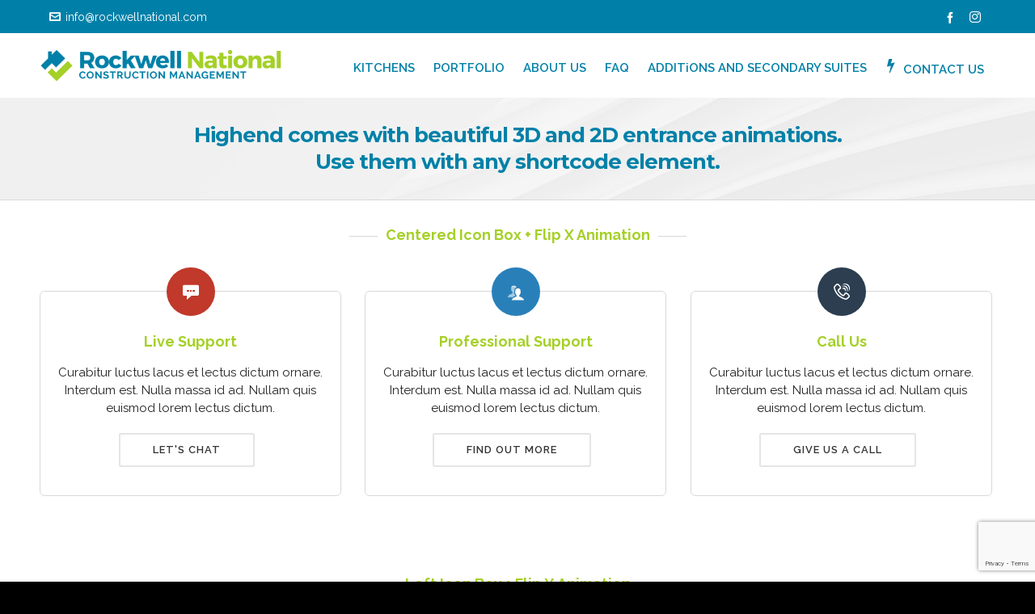

--- FILE ---
content_type: text/html; charset=UTF-8
request_url: http://www.rockwellnational.com/animation-feature-elements/
body_size: 16685
content:

<!DOCTYPE HTML>
<html lang="en-CA">

<head>

	<meta charset="UTF-8">
	<meta http-equiv="X-UA-Compatible" content="IE=edge">
	<link rel="profile" href="https://gmpg.org/xfn/11">

	<link rel="preload" href="http://www.rockwellnational.com/wp-content/themes/HighendWP/assets/css/fonts/source-sans.woff2" as="font" type="font/woff2" crossorigin><link rel="preload" href="http://www.rockwellnational.com/wp-content/themes/HighendWP/assets/css/fonts/source-sans-italic.woff2" as="font" type="font/woff2" crossorigin><link rel="preload" href="http://www.rockwellnational.com/wp-content/themes/HighendWP/assets/css/fonts/Museo500-Regular-webfont.woff2" as="font" type="font/woff2" crossorigin><link rel="preload" href="http://www.rockwellnational.com/wp-content/themes/HighendWP/assets/css/icons/fontawesome-webfont.woff2" as="font" type="font/woff2" crossorigin><link rel="preload" href="http://www.rockwellnational.com/wp-content/themes/HighendWP/assets/css/icons/Icomoon.woff2" as="font" type="font/woff2" crossorigin><link rel="preload" href="http://www.rockwellnational.com/wp-content/themes/HighendWP/assets/css/icons/hbicons.woff2" as="font" type="font/woff2" crossorigin><title>Animation &#038; Feature Elements &#8211; Rockwell National</title>
<link href="https://fonts.googleapis.com/css?family=Lato:100,100i,200,200i,300,300i,400,400i,500,500i,600,600i,700,700i,800,800i,900,900i%7COpen+Sans:100,100i,200,200i,300,300i,400,400i,500,500i,600,600i,700,700i,800,800i,900,900i%7CIndie+Flower:100,100i,200,200i,300,300i,400,400i,500,500i,600,600i,700,700i,800,800i,900,900i%7COswald:100,100i,200,200i,300,300i,400,400i,500,500i,600,600i,700,700i,800,800i,900,900i" rel="stylesheet"><meta name='robots' content='max-image-preview:large' />
	<style>img:is([sizes="auto" i], [sizes^="auto," i]) { contain-intrinsic-size: 3000px 1500px }</style>
	
            <script data-no-defer="1" data-ezscrex="false" data-cfasync="false" data-pagespeed-no-defer data-cookieconsent="ignore">
                var ctPublicFunctions = {"_ajax_nonce":"16344f58dd","_rest_nonce":"6023afbe79","_ajax_url":"\/wp-admin\/admin-ajax.php","_rest_url":"http:\/\/www.rockwellnational.com\/wp-json\/","data__cookies_type":"native","data__ajax_type":"rest","data__bot_detector_enabled":0,"data__frontend_data_log_enabled":1,"cookiePrefix":"","wprocket_detected":false,"host_url":"www.rockwellnational.com","text__ee_click_to_select":"Click to select the whole data","text__ee_original_email":"The complete one is","text__ee_got_it":"Got it","text__ee_blocked":"Blocked","text__ee_cannot_connect":"Cannot connect","text__ee_cannot_decode":"Can not decode email. Unknown reason","text__ee_email_decoder":"CleanTalk email decoder","text__ee_wait_for_decoding":"The magic is on the way!","text__ee_decoding_process":"Please wait a few seconds while we decode the contact data."}
            </script>
        
            <script data-no-defer="1" data-ezscrex="false" data-cfasync="false" data-pagespeed-no-defer data-cookieconsent="ignore">
                var ctPublic = {"_ajax_nonce":"16344f58dd","settings__forms__check_internal":"0","settings__forms__check_external":"0","settings__forms__force_protection":0,"settings__forms__search_test":"1","settings__forms__wc_add_to_cart":"0","settings__data__bot_detector_enabled":0,"settings__sfw__anti_crawler":0,"blog_home":"http:\/\/www.rockwellnational.com\/","pixel__setting":"3","pixel__enabled":true,"pixel__url":"https:\/\/moderate9-v4.cleantalk.org\/pixel\/678756a34df2f0e9c7ab166345ba71c8.gif","data__email_check_before_post":"1","data__email_check_exist_post":1,"data__cookies_type":"native","data__key_is_ok":true,"data__visible_fields_required":true,"wl_brandname":"Anti-Spam by CleanTalk","wl_brandname_short":"CleanTalk","ct_checkjs_key":"c9a51bbff2760b2feb08a6deda966981d58e7065ac6d10838e9f148a81555b42","emailEncoderPassKey":"033500608d42c042b7c300332ba791ac","bot_detector_forms_excluded":"W10=","advancedCacheExists":true,"varnishCacheExists":false,"wc_ajax_add_to_cart":true}
            </script>
        <meta name="viewport" content="width=device-width, initial-scale=1, minimum-scale=1, maximum-scale=1, user-scalable=no" /><link rel='dns-prefetch' href='//fonts.googleapis.com' />
<link rel="alternate" type="application/rss+xml" title="Rockwell National &raquo; Feed" href="http://www.rockwellnational.com/feed/" />
<link rel="alternate" type="application/rss+xml" title="Rockwell National &raquo; Comments Feed" href="http://www.rockwellnational.com/comments/feed/" />
<script type="text/javascript">
/* <![CDATA[ */
window._wpemojiSettings = {"baseUrl":"https:\/\/s.w.org\/images\/core\/emoji\/16.0.1\/72x72\/","ext":".png","svgUrl":"https:\/\/s.w.org\/images\/core\/emoji\/16.0.1\/svg\/","svgExt":".svg","source":{"concatemoji":"http:\/\/www.rockwellnational.com\/wp-includes\/js\/wp-emoji-release.min.js?ver=6.8.3"}};
/*! This file is auto-generated */
!function(s,n){var o,i,e;function c(e){try{var t={supportTests:e,timestamp:(new Date).valueOf()};sessionStorage.setItem(o,JSON.stringify(t))}catch(e){}}function p(e,t,n){e.clearRect(0,0,e.canvas.width,e.canvas.height),e.fillText(t,0,0);var t=new Uint32Array(e.getImageData(0,0,e.canvas.width,e.canvas.height).data),a=(e.clearRect(0,0,e.canvas.width,e.canvas.height),e.fillText(n,0,0),new Uint32Array(e.getImageData(0,0,e.canvas.width,e.canvas.height).data));return t.every(function(e,t){return e===a[t]})}function u(e,t){e.clearRect(0,0,e.canvas.width,e.canvas.height),e.fillText(t,0,0);for(var n=e.getImageData(16,16,1,1),a=0;a<n.data.length;a++)if(0!==n.data[a])return!1;return!0}function f(e,t,n,a){switch(t){case"flag":return n(e,"\ud83c\udff3\ufe0f\u200d\u26a7\ufe0f","\ud83c\udff3\ufe0f\u200b\u26a7\ufe0f")?!1:!n(e,"\ud83c\udde8\ud83c\uddf6","\ud83c\udde8\u200b\ud83c\uddf6")&&!n(e,"\ud83c\udff4\udb40\udc67\udb40\udc62\udb40\udc65\udb40\udc6e\udb40\udc67\udb40\udc7f","\ud83c\udff4\u200b\udb40\udc67\u200b\udb40\udc62\u200b\udb40\udc65\u200b\udb40\udc6e\u200b\udb40\udc67\u200b\udb40\udc7f");case"emoji":return!a(e,"\ud83e\udedf")}return!1}function g(e,t,n,a){var r="undefined"!=typeof WorkerGlobalScope&&self instanceof WorkerGlobalScope?new OffscreenCanvas(300,150):s.createElement("canvas"),o=r.getContext("2d",{willReadFrequently:!0}),i=(o.textBaseline="top",o.font="600 32px Arial",{});return e.forEach(function(e){i[e]=t(o,e,n,a)}),i}function t(e){var t=s.createElement("script");t.src=e,t.defer=!0,s.head.appendChild(t)}"undefined"!=typeof Promise&&(o="wpEmojiSettingsSupports",i=["flag","emoji"],n.supports={everything:!0,everythingExceptFlag:!0},e=new Promise(function(e){s.addEventListener("DOMContentLoaded",e,{once:!0})}),new Promise(function(t){var n=function(){try{var e=JSON.parse(sessionStorage.getItem(o));if("object"==typeof e&&"number"==typeof e.timestamp&&(new Date).valueOf()<e.timestamp+604800&&"object"==typeof e.supportTests)return e.supportTests}catch(e){}return null}();if(!n){if("undefined"!=typeof Worker&&"undefined"!=typeof OffscreenCanvas&&"undefined"!=typeof URL&&URL.createObjectURL&&"undefined"!=typeof Blob)try{var e="postMessage("+g.toString()+"("+[JSON.stringify(i),f.toString(),p.toString(),u.toString()].join(",")+"));",a=new Blob([e],{type:"text/javascript"}),r=new Worker(URL.createObjectURL(a),{name:"wpTestEmojiSupports"});return void(r.onmessage=function(e){c(n=e.data),r.terminate(),t(n)})}catch(e){}c(n=g(i,f,p,u))}t(n)}).then(function(e){for(var t in e)n.supports[t]=e[t],n.supports.everything=n.supports.everything&&n.supports[t],"flag"!==t&&(n.supports.everythingExceptFlag=n.supports.everythingExceptFlag&&n.supports[t]);n.supports.everythingExceptFlag=n.supports.everythingExceptFlag&&!n.supports.flag,n.DOMReady=!1,n.readyCallback=function(){n.DOMReady=!0}}).then(function(){return e}).then(function(){var e;n.supports.everything||(n.readyCallback(),(e=n.source||{}).concatemoji?t(e.concatemoji):e.wpemoji&&e.twemoji&&(t(e.twemoji),t(e.wpemoji)))}))}((window,document),window._wpemojiSettings);
/* ]]> */
</script>
<link rel='stylesheet' id='layerslider-css' href='http://www.rockwellnational.com/wp-content/plugins/LayerSlider/assets/static/layerslider/css/layerslider.css?ver=7.14.4' type='text/css' media='all' />
<style id='wp-emoji-styles-inline-css' type='text/css'>

	img.wp-smiley, img.emoji {
		display: inline !important;
		border: none !important;
		box-shadow: none !important;
		height: 1em !important;
		width: 1em !important;
		margin: 0 0.07em !important;
		vertical-align: -0.1em !important;
		background: none !important;
		padding: 0 !important;
	}
</style>
<link rel='stylesheet' id='wp-block-library-css' href='http://www.rockwellnational.com/wp-includes/css/dist/block-library/style.min.css?ver=6.8.3' type='text/css' media='all' />
<style id='classic-theme-styles-inline-css' type='text/css'>
/*! This file is auto-generated */
.wp-block-button__link{color:#fff;background-color:#32373c;border-radius:9999px;box-shadow:none;text-decoration:none;padding:calc(.667em + 2px) calc(1.333em + 2px);font-size:1.125em}.wp-block-file__button{background:#32373c;color:#fff;text-decoration:none}
</style>
<link rel='stylesheet' id='dashicons-css' href='http://www.rockwellnational.com/wp-includes/css/dashicons.min.css?ver=6.8.3' type='text/css' media='all' />
<link rel='stylesheet' id='essgrid-blocks-editor-css-css' href='http://www.rockwellnational.com/wp-content/plugins/essential-grid/admin/includes/builders/gutenberg/build/index.css?ver=1749578521' type='text/css' media='all' />
<style id='global-styles-inline-css' type='text/css'>
:root{--wp--preset--aspect-ratio--square: 1;--wp--preset--aspect-ratio--4-3: 4/3;--wp--preset--aspect-ratio--3-4: 3/4;--wp--preset--aspect-ratio--3-2: 3/2;--wp--preset--aspect-ratio--2-3: 2/3;--wp--preset--aspect-ratio--16-9: 16/9;--wp--preset--aspect-ratio--9-16: 9/16;--wp--preset--color--black: #000000;--wp--preset--color--cyan-bluish-gray: #abb8c3;--wp--preset--color--white: #ffffff;--wp--preset--color--pale-pink: #f78da7;--wp--preset--color--vivid-red: #cf2e2e;--wp--preset--color--luminous-vivid-orange: #ff6900;--wp--preset--color--luminous-vivid-amber: #fcb900;--wp--preset--color--light-green-cyan: #7bdcb5;--wp--preset--color--vivid-green-cyan: #00d084;--wp--preset--color--pale-cyan-blue: #8ed1fc;--wp--preset--color--vivid-cyan-blue: #0693e3;--wp--preset--color--vivid-purple: #9b51e0;--wp--preset--gradient--vivid-cyan-blue-to-vivid-purple: linear-gradient(135deg,rgba(6,147,227,1) 0%,rgb(155,81,224) 100%);--wp--preset--gradient--light-green-cyan-to-vivid-green-cyan: linear-gradient(135deg,rgb(122,220,180) 0%,rgb(0,208,130) 100%);--wp--preset--gradient--luminous-vivid-amber-to-luminous-vivid-orange: linear-gradient(135deg,rgba(252,185,0,1) 0%,rgba(255,105,0,1) 100%);--wp--preset--gradient--luminous-vivid-orange-to-vivid-red: linear-gradient(135deg,rgba(255,105,0,1) 0%,rgb(207,46,46) 100%);--wp--preset--gradient--very-light-gray-to-cyan-bluish-gray: linear-gradient(135deg,rgb(238,238,238) 0%,rgb(169,184,195) 100%);--wp--preset--gradient--cool-to-warm-spectrum: linear-gradient(135deg,rgb(74,234,220) 0%,rgb(151,120,209) 20%,rgb(207,42,186) 40%,rgb(238,44,130) 60%,rgb(251,105,98) 80%,rgb(254,248,76) 100%);--wp--preset--gradient--blush-light-purple: linear-gradient(135deg,rgb(255,206,236) 0%,rgb(152,150,240) 100%);--wp--preset--gradient--blush-bordeaux: linear-gradient(135deg,rgb(254,205,165) 0%,rgb(254,45,45) 50%,rgb(107,0,62) 100%);--wp--preset--gradient--luminous-dusk: linear-gradient(135deg,rgb(255,203,112) 0%,rgb(199,81,192) 50%,rgb(65,88,208) 100%);--wp--preset--gradient--pale-ocean: linear-gradient(135deg,rgb(255,245,203) 0%,rgb(182,227,212) 50%,rgb(51,167,181) 100%);--wp--preset--gradient--electric-grass: linear-gradient(135deg,rgb(202,248,128) 0%,rgb(113,206,126) 100%);--wp--preset--gradient--midnight: linear-gradient(135deg,rgb(2,3,129) 0%,rgb(40,116,252) 100%);--wp--preset--font-size--small: 13px;--wp--preset--font-size--medium: 20px;--wp--preset--font-size--large: 36px;--wp--preset--font-size--x-large: 42px;--wp--preset--spacing--20: 0.44rem;--wp--preset--spacing--30: 0.67rem;--wp--preset--spacing--40: 1rem;--wp--preset--spacing--50: 1.5rem;--wp--preset--spacing--60: 2.25rem;--wp--preset--spacing--70: 3.38rem;--wp--preset--spacing--80: 5.06rem;--wp--preset--shadow--natural: 6px 6px 9px rgba(0, 0, 0, 0.2);--wp--preset--shadow--deep: 12px 12px 50px rgba(0, 0, 0, 0.4);--wp--preset--shadow--sharp: 6px 6px 0px rgba(0, 0, 0, 0.2);--wp--preset--shadow--outlined: 6px 6px 0px -3px rgba(255, 255, 255, 1), 6px 6px rgba(0, 0, 0, 1);--wp--preset--shadow--crisp: 6px 6px 0px rgba(0, 0, 0, 1);}:where(.is-layout-flex){gap: 0.5em;}:where(.is-layout-grid){gap: 0.5em;}body .is-layout-flex{display: flex;}.is-layout-flex{flex-wrap: wrap;align-items: center;}.is-layout-flex > :is(*, div){margin: 0;}body .is-layout-grid{display: grid;}.is-layout-grid > :is(*, div){margin: 0;}:where(.wp-block-columns.is-layout-flex){gap: 2em;}:where(.wp-block-columns.is-layout-grid){gap: 2em;}:where(.wp-block-post-template.is-layout-flex){gap: 1.25em;}:where(.wp-block-post-template.is-layout-grid){gap: 1.25em;}.has-black-color{color: var(--wp--preset--color--black) !important;}.has-cyan-bluish-gray-color{color: var(--wp--preset--color--cyan-bluish-gray) !important;}.has-white-color{color: var(--wp--preset--color--white) !important;}.has-pale-pink-color{color: var(--wp--preset--color--pale-pink) !important;}.has-vivid-red-color{color: var(--wp--preset--color--vivid-red) !important;}.has-luminous-vivid-orange-color{color: var(--wp--preset--color--luminous-vivid-orange) !important;}.has-luminous-vivid-amber-color{color: var(--wp--preset--color--luminous-vivid-amber) !important;}.has-light-green-cyan-color{color: var(--wp--preset--color--light-green-cyan) !important;}.has-vivid-green-cyan-color{color: var(--wp--preset--color--vivid-green-cyan) !important;}.has-pale-cyan-blue-color{color: var(--wp--preset--color--pale-cyan-blue) !important;}.has-vivid-cyan-blue-color{color: var(--wp--preset--color--vivid-cyan-blue) !important;}.has-vivid-purple-color{color: var(--wp--preset--color--vivid-purple) !important;}.has-black-background-color{background-color: var(--wp--preset--color--black) !important;}.has-cyan-bluish-gray-background-color{background-color: var(--wp--preset--color--cyan-bluish-gray) !important;}.has-white-background-color{background-color: var(--wp--preset--color--white) !important;}.has-pale-pink-background-color{background-color: var(--wp--preset--color--pale-pink) !important;}.has-vivid-red-background-color{background-color: var(--wp--preset--color--vivid-red) !important;}.has-luminous-vivid-orange-background-color{background-color: var(--wp--preset--color--luminous-vivid-orange) !important;}.has-luminous-vivid-amber-background-color{background-color: var(--wp--preset--color--luminous-vivid-amber) !important;}.has-light-green-cyan-background-color{background-color: var(--wp--preset--color--light-green-cyan) !important;}.has-vivid-green-cyan-background-color{background-color: var(--wp--preset--color--vivid-green-cyan) !important;}.has-pale-cyan-blue-background-color{background-color: var(--wp--preset--color--pale-cyan-blue) !important;}.has-vivid-cyan-blue-background-color{background-color: var(--wp--preset--color--vivid-cyan-blue) !important;}.has-vivid-purple-background-color{background-color: var(--wp--preset--color--vivid-purple) !important;}.has-black-border-color{border-color: var(--wp--preset--color--black) !important;}.has-cyan-bluish-gray-border-color{border-color: var(--wp--preset--color--cyan-bluish-gray) !important;}.has-white-border-color{border-color: var(--wp--preset--color--white) !important;}.has-pale-pink-border-color{border-color: var(--wp--preset--color--pale-pink) !important;}.has-vivid-red-border-color{border-color: var(--wp--preset--color--vivid-red) !important;}.has-luminous-vivid-orange-border-color{border-color: var(--wp--preset--color--luminous-vivid-orange) !important;}.has-luminous-vivid-amber-border-color{border-color: var(--wp--preset--color--luminous-vivid-amber) !important;}.has-light-green-cyan-border-color{border-color: var(--wp--preset--color--light-green-cyan) !important;}.has-vivid-green-cyan-border-color{border-color: var(--wp--preset--color--vivid-green-cyan) !important;}.has-pale-cyan-blue-border-color{border-color: var(--wp--preset--color--pale-cyan-blue) !important;}.has-vivid-cyan-blue-border-color{border-color: var(--wp--preset--color--vivid-cyan-blue) !important;}.has-vivid-purple-border-color{border-color: var(--wp--preset--color--vivid-purple) !important;}.has-vivid-cyan-blue-to-vivid-purple-gradient-background{background: var(--wp--preset--gradient--vivid-cyan-blue-to-vivid-purple) !important;}.has-light-green-cyan-to-vivid-green-cyan-gradient-background{background: var(--wp--preset--gradient--light-green-cyan-to-vivid-green-cyan) !important;}.has-luminous-vivid-amber-to-luminous-vivid-orange-gradient-background{background: var(--wp--preset--gradient--luminous-vivid-amber-to-luminous-vivid-orange) !important;}.has-luminous-vivid-orange-to-vivid-red-gradient-background{background: var(--wp--preset--gradient--luminous-vivid-orange-to-vivid-red) !important;}.has-very-light-gray-to-cyan-bluish-gray-gradient-background{background: var(--wp--preset--gradient--very-light-gray-to-cyan-bluish-gray) !important;}.has-cool-to-warm-spectrum-gradient-background{background: var(--wp--preset--gradient--cool-to-warm-spectrum) !important;}.has-blush-light-purple-gradient-background{background: var(--wp--preset--gradient--blush-light-purple) !important;}.has-blush-bordeaux-gradient-background{background: var(--wp--preset--gradient--blush-bordeaux) !important;}.has-luminous-dusk-gradient-background{background: var(--wp--preset--gradient--luminous-dusk) !important;}.has-pale-ocean-gradient-background{background: var(--wp--preset--gradient--pale-ocean) !important;}.has-electric-grass-gradient-background{background: var(--wp--preset--gradient--electric-grass) !important;}.has-midnight-gradient-background{background: var(--wp--preset--gradient--midnight) !important;}.has-small-font-size{font-size: var(--wp--preset--font-size--small) !important;}.has-medium-font-size{font-size: var(--wp--preset--font-size--medium) !important;}.has-large-font-size{font-size: var(--wp--preset--font-size--large) !important;}.has-x-large-font-size{font-size: var(--wp--preset--font-size--x-large) !important;}
:where(.wp-block-post-template.is-layout-flex){gap: 1.25em;}:where(.wp-block-post-template.is-layout-grid){gap: 1.25em;}
:where(.wp-block-columns.is-layout-flex){gap: 2em;}:where(.wp-block-columns.is-layout-grid){gap: 2em;}
:root :where(.wp-block-pullquote){font-size: 1.5em;line-height: 1.6;}
</style>
<link rel='stylesheet' id='cleantalk-public-css-css' href='http://www.rockwellnational.com/wp-content/plugins/cleantalk-spam-protect/css/cleantalk-public.min.css?ver=6.70.1_1766173435' type='text/css' media='all' />
<link rel='stylesheet' id='cleantalk-email-decoder-css-css' href='http://www.rockwellnational.com/wp-content/plugins/cleantalk-spam-protect/css/cleantalk-email-decoder.min.css?ver=6.70.1_1766173435' type='text/css' media='all' />
<link rel='stylesheet' id='contact-form-7-css' href='http://www.rockwellnational.com/wp-content/plugins/contact-form-7/includes/css/styles.css?ver=6.1.4' type='text/css' media='all' />
<link rel='stylesheet' id='optinforms-stylesheet-css' href='http://www.rockwellnational.com/wp-content/plugins/optin-forms/css/optinforms.css?ver=1.3.7.1' type='text/css' media='all' />
<link rel='stylesheet' id='optinforms-googleFont-css' href='//fonts.googleapis.com/css?family=News+Cycle&#038;ver=6.8.3' type='text/css' media='all' />
<link rel='stylesheet' id='highend-style-css' href='http://www.rockwellnational.com/wp-content/themes/HighendWP/style.css?ver=4.2.7' type='text/css' media='all' />
<link rel='stylesheet' id='highend_responsive-css' href='http://www.rockwellnational.com/wp-content/themes/HighendWP/assets/css/responsive.css?ver=4.2.7' type='text/css' media='all' />
<link rel='stylesheet' id='highend_icomoon-css' href='http://www.rockwellnational.com/wp-content/themes/HighendWP/assets/css/icons.css?ver=4.2.7' type='text/css' media='all' />
<link rel='stylesheet' id='highend_dynamic_styles-css' href='http://www.rockwellnational.com/wp-content/uploads/highend/dynamic-styles.css?ver=1745868948' type='text/css' media='all' />
<link rel='stylesheet' id='slb_core-css' href='http://www.rockwellnational.com/wp-content/plugins/simple-lightbox/client/css/app.css?ver=2.9.4' type='text/css' media='all' />
<link rel='stylesheet' id='jquery-lazyloadxt-fadein-css-css' href='//www.rockwellnational.com/wp-content/plugins/a3-lazy-load/assets/css/jquery.lazyloadxt.fadein.css?ver=6.8.3' type='text/css' media='all' />
<link rel='stylesheet' id='a3a3_lazy_load-css' href='//www.rockwellnational.com/wp-content/uploads/sass/a3_lazy_load.min.css?ver=1480360076' type='text/css' media='all' />
<link rel='stylesheet' id='tp-fontello-css' href='http://www.rockwellnational.com/wp-content/plugins/essential-grid/public/assets/font/fontello/css/fontello.css?ver=3.1.9' type='text/css' media='all' />
<link rel='stylesheet' id='esg-plugin-settings-css' href='http://www.rockwellnational.com/wp-content/plugins/essential-grid/public/assets/css/settings.css?ver=3.1.9' type='text/css' media='all' />
<link rel='stylesheet' id='tp-open-sans-css' href='http://fonts.googleapis.com/css?family=Open+Sans%3A300%2C400%2C600%2C700%2C800&#038;ver=1.1.6' type='text/css' media='all' />
<link rel='stylesheet' id='tp-raleway-css' href='http://fonts.googleapis.com/css?family=Raleway%3A100%2C200%2C300%2C400%2C500%2C600%2C700%2C800%2C900&#038;ver=1.1.6' type='text/css' media='all' />
<link rel='stylesheet' id='tp-droid-serif-css' href='http://fonts.googleapis.com/css?family=Droid+Serif%3A400%2C700&#038;ver=1.1.6' type='text/css' media='all' />
<link rel='stylesheet' id='call-now-button-modern-style-css' href='http://www.rockwellnational.com/wp-content/plugins/call-now-button/resources/style/modern.css?ver=1.5.5' type='text/css' media='all' />
<script type="text/javascript" src="http://www.rockwellnational.com/wp-includes/js/jquery/jquery.min.js?ver=3.7.1" id="jquery-core-js"></script>
<script type="text/javascript" src="http://www.rockwellnational.com/wp-includes/js/jquery/jquery-migrate.min.js?ver=3.4.1" id="jquery-migrate-js"></script>
<script type="text/javascript" id="layerslider-utils-js-extra">
/* <![CDATA[ */
var LS_Meta = {"v":"7.14.4","fixGSAP":"1"};
/* ]]> */
</script>
<script type="text/javascript" src="http://www.rockwellnational.com/wp-content/plugins/LayerSlider/assets/static/layerslider/js/layerslider.utils.js?ver=7.14.4" id="layerslider-utils-js"></script>
<script type="text/javascript" src="http://www.rockwellnational.com/wp-content/plugins/LayerSlider/assets/static/layerslider/js/layerslider.kreaturamedia.jquery.js?ver=7.14.4" id="layerslider-js"></script>
<script type="text/javascript" src="http://www.rockwellnational.com/wp-content/plugins/LayerSlider/assets/static/layerslider/js/layerslider.transitions.js?ver=7.14.4" id="layerslider-transitions-js"></script>
<script type="text/javascript" src="http://www.rockwellnational.com/wp-content/plugins/cleantalk-spam-protect/js/apbct-public-bundle_gathering.min.js?ver=6.70.1_1766173435" id="apbct-public-bundle_gathering.min-js-js"></script>
<script></script><meta name="generator" content="Powered by LayerSlider 7.14.4 - Build Heros, Sliders, and Popups. Create Animations and Beautiful, Rich Web Content as Easy as Never Before on WordPress." />
<!-- LayerSlider updates and docs at: https://layerslider.com -->
<link rel="https://api.w.org/" href="http://www.rockwellnational.com/wp-json/" /><link rel="alternate" title="JSON" type="application/json" href="http://www.rockwellnational.com/wp-json/wp/v2/pages/2820" /><link rel="EditURI" type="application/rsd+xml" title="RSD" href="http://www.rockwellnational.com/xmlrpc.php?rsd" />
<meta name="generator" content="WordPress 6.8.3" />
<link rel="canonical" href="http://www.rockwellnational.com/animation-feature-elements/" />
<link rel='shortlink' href='http://www.rockwellnational.com/?p=2820' />
<link rel="alternate" title="oEmbed (JSON)" type="application/json+oembed" href="http://www.rockwellnational.com/wp-json/oembed/1.0/embed?url=http%3A%2F%2Fwww.rockwellnational.com%2Fanimation-feature-elements%2F" />
<link rel="alternate" title="oEmbed (XML)" type="text/xml+oembed" href="http://www.rockwellnational.com/wp-json/oembed/1.0/embed?url=http%3A%2F%2Fwww.rockwellnational.com%2Fanimation-feature-elements%2F&#038;format=xml" />
<meta name="theme-color" content="#a4cd39"/><link rel="apple-touch-icon-precomposed" sizes="144x144" href="http://www.rockwellnational.com/wp-content/uploads/2016/12/57x57.png" /><link rel="apple-touch-icon-precomposed" sizes="114x114" href="http://www.rockwellnational.com/wp-content/uploads/2016/12/72x72.png" /><link rel="apple-touch-icon-precomposed" sizes="72x72" href="http://www.rockwellnational.com/wp-content/uploads/2016/12/72x72.png" /><link rel="apple-touch-icon-precomposed" sizes="57x57" href="http://www.rockwellnational.com/wp-content/uploads/2016/12/57x57.png" /><meta name="apple-mobile-web-app-title" content="Rockwell National - Construction Management" />			<style type="text/css">
			body {
                        --he-font-size: 15px;
                        --he-font: "Raleway";
                        font-size: 15px;
						line-height: 22px;
						letter-spacing: 0px;
						font-weight: normal;
                    }#hb-side-menu li a, #main-nav ul.sub-menu li a, #main-nav ul.sub-menu ul li a, #main-nav, #main-nav li a, .light-menu-dropdown #main-nav > li.megamenu > ul.sub-menu > li > a, #main-nav > li.megamenu > ul.sub-menu > li > a {
						font-family: "Raleway", sans-serif;
						font-size: 15px;
						letter-spacing: 0px;
						font-weight: 600;
						text-transform: none;
					}h1, .single article h1.title, #hb-page-title .light-text h1, #hb-page-title .dark-text h1 {
						font-family: "Montserrat", sans-serif;
						font-size: 45px;
						line-height: 36px;
						letter-spacing: -1px;
						font-weight: 700;
					}h2, #hb-page-title h2, .post-content h2.title {
						font-family: "Montserrat", sans-serif;
						font-size: 32px;
						line-height: 30px;
						letter-spacing: 0px;
						font-weight: 700;
					}h3, h3.title-class, .hb-callout-box h3, .hb-gal-standard-description h3 {
						font-family: "Montserrat", sans-serif;
						font-size: 20px;
						line-height: 26px;
						letter-spacing: 0px;
						font-weight: 700;
					}h4, .widget-item h4, #respond h3, .content-box h4, .feature-box h4.bold {
						font-family: "Raleway", sans-serif;
						font-size: 18px;
						line-height: 24px;
						letter-spacing: 0px;
						font-weight: 700;
					}			</style>
			<meta name="generator" content="Powered by WPBakery Page Builder - drag and drop page builder for WordPress."/>
<meta name="generator" content="Powered by Slider Revolution 6.7.34 - responsive, Mobile-Friendly Slider Plugin for WordPress with comfortable drag and drop interface." />
<link rel="icon" href="http://www.rockwellnational.com/wp-content/uploads/2016/12/cropped-512x512-32x32.png" sizes="32x32" />
<link rel="icon" href="http://www.rockwellnational.com/wp-content/uploads/2016/12/cropped-512x512-192x192.png" sizes="192x192" />
<link rel="apple-touch-icon" href="http://www.rockwellnational.com/wp-content/uploads/2016/12/cropped-512x512-180x180.png" />
<meta name="msapplication-TileImage" content="http://www.rockwellnational.com/wp-content/uploads/2016/12/cropped-512x512-270x270.png" />
<script>function setREVStartSize(e){
			//window.requestAnimationFrame(function() {
				window.RSIW = window.RSIW===undefined ? window.innerWidth : window.RSIW;
				window.RSIH = window.RSIH===undefined ? window.innerHeight : window.RSIH;
				try {
					var pw = document.getElementById(e.c).parentNode.offsetWidth,
						newh;
					pw = pw===0 || isNaN(pw) || (e.l=="fullwidth" || e.layout=="fullwidth") ? window.RSIW : pw;
					e.tabw = e.tabw===undefined ? 0 : parseInt(e.tabw);
					e.thumbw = e.thumbw===undefined ? 0 : parseInt(e.thumbw);
					e.tabh = e.tabh===undefined ? 0 : parseInt(e.tabh);
					e.thumbh = e.thumbh===undefined ? 0 : parseInt(e.thumbh);
					e.tabhide = e.tabhide===undefined ? 0 : parseInt(e.tabhide);
					e.thumbhide = e.thumbhide===undefined ? 0 : parseInt(e.thumbhide);
					e.mh = e.mh===undefined || e.mh=="" || e.mh==="auto" ? 0 : parseInt(e.mh,0);
					if(e.layout==="fullscreen" || e.l==="fullscreen")
						newh = Math.max(e.mh,window.RSIH);
					else{
						e.gw = Array.isArray(e.gw) ? e.gw : [e.gw];
						for (var i in e.rl) if (e.gw[i]===undefined || e.gw[i]===0) e.gw[i] = e.gw[i-1];
						e.gh = e.el===undefined || e.el==="" || (Array.isArray(e.el) && e.el.length==0)? e.gh : e.el;
						e.gh = Array.isArray(e.gh) ? e.gh : [e.gh];
						for (var i in e.rl) if (e.gh[i]===undefined || e.gh[i]===0) e.gh[i] = e.gh[i-1];
											
						var nl = new Array(e.rl.length),
							ix = 0,
							sl;
						e.tabw = e.tabhide>=pw ? 0 : e.tabw;
						e.thumbw = e.thumbhide>=pw ? 0 : e.thumbw;
						e.tabh = e.tabhide>=pw ? 0 : e.tabh;
						e.thumbh = e.thumbhide>=pw ? 0 : e.thumbh;
						for (var i in e.rl) nl[i] = e.rl[i]<window.RSIW ? 0 : e.rl[i];
						sl = nl[0];
						for (var i in nl) if (sl>nl[i] && nl[i]>0) { sl = nl[i]; ix=i;}
						var m = pw>(e.gw[ix]+e.tabw+e.thumbw) ? 1 : (pw-(e.tabw+e.thumbw)) / (e.gw[ix]);
						newh =  (e.gh[ix] * m) + (e.tabh + e.thumbh);
					}
					var el = document.getElementById(e.c);
					if (el!==null && el) el.style.height = newh+"px";
					el = document.getElementById(e.c+"_wrapper");
					if (el!==null && el) {
						el.style.height = newh+"px";
						el.style.display = "block";
					}
				} catch(e){
					console.log("Failure at Presize of Slider:" + e)
				}
			//});
		  };</script>
<noscript><style> .wpb_animate_when_almost_visible { opacity: 1; }</style></noscript>
</head>

<body class="wp-singular page-template-default page page-id-2820 wp-embed-responsive wp-theme-HighendWP hb-stretched-layout disable-native-prettyphoto wpb-js-composer js-comp-ver-8.4.1 vc_responsive" itemscope="itemscope" itemtype="https://schema.org/WebPage">

<div id="hb-preloader"><span class="default-loading-icon"></span></div><div id="mobile-menu-wrap"><div class="hb-top-holder"></div><a class="mobile-menu-close"><i class="hb-icon-x"></i></a><nav id="mobile-menu" class="clearfix interactive"><div class="menu-one-page-menu-container"><ul id="menu-one-page-menu" class="menu-main-menu-container"><li id="menu-item-6161" class="menu-item menu-item-type-post_type menu-item-object-page menu-item-6161"><a href="http://www.rockwellnational.com/kitchens/">KITCHENS</a></li>
<li id="menu-item-5524" class="menu-item menu-item-type-custom menu-item-object-custom menu-item-5524"><a href="http://www.rockwellnational.com/portfolio">PORTFOLIO</a></li>
<li id="menu-item-5642" class="menu-item menu-item-type-post_type menu-item-object-page menu-item-5642"><a href="http://www.rockwellnational.com/team/">ABOUT US</a></li>
<li id="menu-item-5534" class="menu-item menu-item-type-custom menu-item-object-custom menu-item-5534"><a href="http://www.rockwellnational.com/faq">FAQ</a></li>
<li id="menu-item-6208" class="menu-item menu-item-type-post_type menu-item-object-page menu-item-6208"><a href="http://www.rockwellnational.com/exteriors/">ADDITiONS AND SECONDARY SUITES</a></li>
<li id="menu-item-5525" class="freequote menu-item menu-item-type-custom menu-item-object-custom menu-item-5525"><a href="http://www.rockwellnational.com/consultation">CONTACT US</a></li>
</ul></div></nav></div><!-- END #mobile-menu-wrap -->
<div id="hb-wrap">

	<div id="main-wrapper" class="hb-stretched-layout fw-100 nav-type-1">

					<header id="hb-header" >

		

<div id="header-bar">

	<div class="container-wide">

					<div class="top-widgets-left">
				<div id="top-email-widget" class="top-widget"><a href="mailto:info@rockwellnational.com"><i class="hb-moon-envelop"></i>info@rockwellnational.com</a></div>			</div>
		
					<div class="top-widgets-right">
				<div id="top-socials-widget" class="top-widget">		<ul class="social-list">
				
							<li class="facebook">
					<a href="https://facebook.com/Rockwell-National-Construction-Management-1862245877337383/" aria-label="facebook" target="_blank" rel="noopener noreferrer">
						<i class="hb-moon-facebook"></i>
						
											</a> 
				</li>
							<li class="instagram">
					<a href="http://instagram.com/rockwellnational" aria-label="instagram" target="_blank" rel="noopener noreferrer">
						<i class="hb-moon-instagram"></i>
						
											</a> 
				</li>
			
		</ul>
		</div>			</div>
		
	</div>

</div><!-- END #header-bar -->

		
<!-- BEGIN #header-inner -->
<div id="header-inner" class="nav-type-1 sticky-nav" role="banner" itemscope="itemscope" itemtype="https://schema.org/WPHeader">

    <!-- BEGIN #header-inner-bg -->
    <div id="header-inner-bg">

        <div class="container-wide">

	<div id="logo"><div class="hb-dark-logo hb-logo-wrap hb-visible-logo"><a href="http://www.rockwellnational.com/"><img src="http://www.rockwellnational.com/wp-content/uploads/2016/12/logo-1.png" class="default" alt="Rockwell National"/><img src="http://www.rockwellnational.com/wp-content/uploads/2016/12/logo_hd-1.png" class="retina" alt="Rockwell National"/></a></div></div>
	<nav class="main-navigation minimal-skin no-effect light-menu-dropdown" role="navigation" itemscope="itemscope" itemtype="https://schema.org/SiteNavigationElement">

	
	<ul id="main-nav" class="sf-menu"><li class="menu-item menu-item-type-post_type menu-item-object-page menu-item-6161"><a href="http://www.rockwellnational.com/kitchens/"><span>KITCHENS</span></a></li>
<li class="menu-item menu-item-type-custom menu-item-object-custom menu-item-5524"><a href="http://www.rockwellnational.com/portfolio"><span>PORTFOLIO</span></a></li>
<li class="menu-item menu-item-type-post_type menu-item-object-page menu-item-5642"><a href="http://www.rockwellnational.com/team/"><span>ABOUT US</span></a></li>
<li class="menu-item menu-item-type-custom menu-item-object-custom menu-item-5534"><a href="http://www.rockwellnational.com/faq"><span>FAQ</span></a></li>
<li class="menu-item menu-item-type-post_type menu-item-object-page menu-item-6208 megamenu columns-2 no-caption"><a href="http://www.rockwellnational.com/exteriors/"><span>ADDITiONS AND SECONDARY SUITES</span></a></li>
<li class="freequote menu-item menu-item-type-custom menu-item-object-custom menu-item-5525"><a href="http://www.rockwellnational.com/consultation"><i class="icon-bolt"></i><span>CONTACT US</span></a></li>
</ul>
	<a href="#" id="show-nav-menu" aria-label="Navigation"><i class="icon-bars"></i></a></a>
</nav>

</div><!-- END .container or .container-wide -->

    </div><!-- END #header-inner-bg -->
</div><!-- END #header-inner -->

	</header>
			
<div id="hb-page-title" class="hb-image-background normal-padding dark-text aligncenter">

	<div class="hb-image-bg-wrap" style="background-image: url(http://hb-themes.com/themes/highend_wp/wp-content/uploads/2014/04/slidebg1.jpg);"></div>

	<div class="container">

		<div class="hb-page-title">

			<h1 class="">Highend comes with beautiful 3D and 2D entrance animations.<br />Use them with any shortcode element.</h1>
		</div><!-- END .hb-page-title -->

		
	</div>
</div><!-- END #hb-page-title -->

<div id="slider-section" class="clearfix highend-featured-section-" >

	<canvas id="hb-canvas-effect"></canvas>		
</div><!-- END #slider-section -->

<div id="main-content">

	<div class="container">
	
		<div class="row main-row fullwidth">

			
				<div id="page-2820" class="post-2820 page type-page status-publish hentry">
				
					<div class="hb-main-content col-12">
					<div class="shortcode-wrapper shortcode-title clearfix"><h4 class="hb-heading hb-center-heading "><span>Centered Icon Box + Flip X Animation</span></h4></div>
<div class="shortcode-wrapper shortcode-spacer clearfix"><div class="spacer"></div></div>
<div class="row clearfix" style="margin-bottom:0px;margin-top:0px;">
<div class="col-4 ">
<div class="shortcode-wrapper shortcode-icon-box clearfix  hb-animate-element hb-flip-x" data-delay="0"><div class="content-box top-icon"><i class="hb-moon-bubble-dots-3 box-icon" style="background-color:#c0392b;"></i><div class="aligncenter"><h4 class="semi-bold">Live Support</h4>
<p>Curabitur luctus lacus et lectus dictum ornare. Interdum est. Nulla massa id ad. Nullam quis euismod lorem lectus dictum.</p>
<a href="#" class="hb-button hb-third-dark hb-default-button no-three-d" target="_self" style="-webkit-border-radius: 2px;-moz-border-radius: 2px;border-radius: 2px;">Let's chat</a>
</div></div></div>
</div>
<div class="col-4 ">
<div class="shortcode-wrapper shortcode-icon-box clearfix  hb-animate-element hb-flip-x" data-delay="300"><div class="content-box top-icon"><i class="hb-moon-users-2 box-icon" style="background-color:#2980b9;"></i><div class="aligncenter"><h4 class="semi-bold">Professional Support</h4>
<p>Curabitur luctus lacus et lectus dictum ornare. Interdum est. Nulla massa id ad. Nullam quis euismod lorem lectus dictum.</p>
<a href="#" class="hb-button hb-third-dark hb-default-button no-three-d" target="_self" style="-webkit-border-radius: 2px;-moz-border-radius: 2px;border-radius: 2px;">Find out more</a>
</div></div></div>
</div>
<div class="col-4 ">
<div class="shortcode-wrapper shortcode-icon-box clearfix  hb-animate-element hb-flip-x" data-delay="600"><div class="content-box top-icon"><i class="hb-moon-phone-6 box-icon" style="background-color:#2c3e50;"></i><div class="aligncenter"><h4 class="semi-bold">Call Us</h4>
<p>Curabitur luctus lacus et lectus dictum ornare. Interdum est. Nulla massa id ad. Nullam quis euismod lorem lectus dictum.</p>
<a href="#" class="hb-button hb-third-dark hb-default-button no-three-d" target="_self" style="-webkit-border-radius: 2px;-moz-border-radius: 2px;border-radius: 2px;">Give us a call</a>
</div></div></div>
</div>
</div>
<div class="shortcode-wrapper shortcode-title clearfix"><h4 class="hb-heading hb-center-heading "><span>Left Icon Box + Flip Y Animation</span></h4></div>
<div class="shortcode-wrapper shortcode-spacer clearfix"><div class="spacer" style="height:20px;"></div></div>
<div class="row clearfix" style="margin-bottom:0px;margin-top:0px;">
<div class="col-4 ">
<div class="shortcode-wrapper shortcode-icon-box clearfix  hb-animate-element hb-flip-y" data-delay="0"><div class="content-box left-icon"><i class="hb-moon-bubble-dots-3 box-icon" style="background-color:#c0392b;"></i><div class="alignleft"><h4 class="semi-bold">Live Support</h4>
<p>Curabitur luctus lacus et lectus dictum ornare. Interdum est. Nulla massa id ad. Nullam quis euismod lorem lectus dictum.</p>
<a href="#" class="hb-button hb-third-dark hb-default-button no-three-d" target="_self" style="-webkit-border-radius: 2px;-moz-border-radius: 2px;border-radius: 2px;">Let's chat</a>
</div></div></div>
</div>
<div class="col-4 ">
<div class="shortcode-wrapper shortcode-icon-box clearfix  hb-animate-element hb-flip-y" data-delay="300"><div class="content-box left-icon"><i class="hb-moon-users-2 box-icon" style="background-color:#2980b9;"></i><div class="alignleft"><h4 class="semi-bold">Professional Support</h4>
<p>Curabitur luctus lacus et lectus dictum ornare. Interdum est. Nulla massa id ad. Nullam quis euismod lorem lectus dictum.</p>
<a href="#" class="hb-button hb-third-dark hb-default-button no-three-d" target="_self" style="-webkit-border-radius: 2px;-moz-border-radius: 2px;border-radius: 2px;">Find out more</a>
</div></div></div>
</div>
<div class="col-4 ">
<div class="shortcode-wrapper shortcode-icon-box clearfix  hb-animate-element hb-flip-y" data-delay="600"><div class="content-box left-icon"><i class="hb-moon-phone-6 box-icon" style="background-color:#2c3e50;"></i><div class="alignleft"><h4 class="semi-bold">Call Us</h4>
<p>Curabitur luctus lacus et lectus dictum ornare. Interdum est. Nulla massa id ad. Nullam quis euismod lorem lectus dictum.</p>
<a href="#" class="hb-button hb-third-dark hb-default-button no-three-d" target="_self" style="-webkit-border-radius: 2px;-moz-border-radius: 2px;border-radius: 2px;">Give us a call</a>
</div></div></div>
</div>
</div>
<div class="shortcode-wrapper shortcode-title clearfix"><h4 class="hb-heading hb-center-heading "><span>Icon Feature + Bottom To Top Animation</span></h4></div>
<div class="shortcode-wrapper shortcode-spacer clearfix"><div class="spacer" style="height:20px;"></div></div>
<div class="row clearfix">
<div class="col-3 ">
<div class="shortcode-wrapper shortcode-icon-box clearfix hb-animate-element hb-bottom-to-top"><div class="feature-box aligncenter"><div class="hb-icon-wrapper"><i class="hb-moon-eye-2 ic-holder-1"></i></div><div class="feature-box-content"><h4 class="bold">Retina Ready</h4><div class="hb-small-break"></div><p>Mauris rhoncus pretium porttitor. Cras scelerisque commodo odio. Phasellus dolor enim, faucibus egestas scelerisque hendrerit, aliquet sed lorem.</p></div></div></div>
</div>
<div class="col-3 ">
<div class="shortcode-wrapper shortcode-icon-box clearfix hb-animate-element hb-bottom-to-top" data-delay="300"><div class="feature-box aligncenter"><div class="hb-icon-wrapper"><i class="hb-moon-brain ic-holder-1"></i></div><div class="feature-box-content"><h4 class="bold">Smart Framework</h4><div class="hb-small-break"></div><p>Mauris rhoncus pretium porttitor. Cras scelerisque commodo odio. Phasellus dolor enim, faucibus egestas scelerisque hendrerit, aliquet sed lorem.</p></div></div></div>
</div>
<div class="col-3 ">
<div class="shortcode-wrapper shortcode-icon-box clearfix hb-animate-element hb-bottom-to-top" data-delay="600"><div class="feature-box aligncenter"><div class="hb-icon-wrapper"><i class="hb-moon-palette ic-holder-1"></i></div><div class="feature-box-content"><h4 class="bold">Completely Customizable</h4><div class="hb-small-break"></div><p>Mauris rhoncus pretium porttitor. Cras scelerisque commodo odio. Phasellus dolor enim, faucibus egestas scelerisque hendrerit, aliquet sed lorem.</p></div></div></div>
</div>
<div class="col-3 ">
<div class="shortcode-wrapper shortcode-icon-box clearfix hb-animate-element hb-bottom-to-top" data-delay="900"><div class="feature-box aligncenter"><div class="hb-icon-wrapper"><i class="hb-moon-gift ic-holder-1"></i></div><div class="feature-box-content"><h4 class="bold">Packed With Features</h4><div class="hb-small-break"></div><p>Mauris rhoncus pretium porttitor. Cras scelerisque commodo odio. Phasellus dolor enim, faucibus egestas scelerisque hendrerit, aliquet sed lorem.</p></div></div></div>
</div>
</div>
<div class="shortcode-wrapper shortcode-spacer clearfix"><div class="spacer"></div></div>
<div class="shortcode-wrapper shortcode-title clearfix"><h4 class="hb-heading hb-center-heading "><span>Alternative Icon Feature + Top To Bottom Animation</span></h4></div>
<div class="shortcode-wrapper shortcode-spacer clearfix"><div class="spacer" style="height:20px;"></div></div>
<div class="row clearfix">
<div class="col-3 ">
<div class="shortcode-wrapper shortcode-icon-box clearfix hb-animate-element hb-top-to-bottom"><div class="feature-box alternative aligncenter"><div class="hb-icon-wrapper"><i class="hb-moon-eye-2 ic-holder-1"></i></div><div class="feature-box-content"><h4 class="bold">Retina Ready</h4><div class="hb-small-break"></div><p>Mauris rhoncus pretium porttitor. Cras scelerisque commodo odio. Phasellus dolor enim, faucibus egestas scelerisque hendrerit, aliquet sed lorem.</p></div></div></div>
</div>
<div class="col-3 ">
<div class="shortcode-wrapper shortcode-icon-box clearfix hb-animate-element hb-top-to-bottom" data-delay="300"><div class="feature-box alternative aligncenter"><div class="hb-icon-wrapper"><i class="hb-moon-brain ic-holder-1"></i></div><div class="feature-box-content"><h4 class="bold">Smart Framework</h4><div class="hb-small-break"></div><p>Mauris rhoncus pretium porttitor. Cras scelerisque commodo odio. Phasellus dolor enim, faucibus egestas scelerisque hendrerit, aliquet sed lorem.</p></div></div></div>
</div>
<div class="col-3 ">
<div class="shortcode-wrapper shortcode-icon-box clearfix hb-animate-element hb-top-to-bottom" data-delay="600"><div class="feature-box alternative aligncenter"><div class="hb-icon-wrapper"><i class="hb-moon-palette ic-holder-1"></i></div><div class="feature-box-content"><h4 class="bold">Completely Customizable</h4><div class="hb-small-break"></div><p>Mauris rhoncus pretium porttitor. Cras scelerisque commodo odio. Phasellus dolor enim, faucibus egestas scelerisque hendrerit, aliquet sed lorem.</p></div></div></div>
</div>
<div class="col-3 ">
<div class="shortcode-wrapper shortcode-icon-box clearfix hb-animate-element hb-top-to-bottom" data-delay="900"><div class="feature-box alternative aligncenter"><div class="hb-icon-wrapper"><i class="hb-moon-gift ic-holder-1"></i></div><div class="feature-box-content"><h4 class="bold">Packed With Features</h4><div class="hb-small-break"></div><p>Mauris rhoncus pretium porttitor. Cras scelerisque commodo odio. Phasellus dolor enim, faucibus egestas scelerisque hendrerit, aliquet sed lorem.</p></div></div></div>
</div>
</div>
<div class="shortcode-wrapper shortcode-spacer clearfix"><div class="spacer"></div></div>
<div class="shortcode-wrapper shortcode-title clearfix"><h4 class="hb-heading hb-center-heading "><span>Left Icon Feature + Left To Right Animation</span></h4></div>
<div class="shortcode-wrapper shortcode-spacer clearfix"><div class="spacer" style="height:20px;"></div></div>
<div class="row clearfix">
<div class="col-3 ">
<div class="shortcode-wrapper shortcode-icon-box clearfix hb-animate-element hb-left-to-right"><div class="feature-box alternative left-icon-box aligncenter"><div class="hb-icon-wrapper"><i class="hb-moon-eye-2 ic-holder-1"></i></div><div class="feature-box-content"><h4 class="bold">Retina Ready</h4><p>Mauris rhoncus pretium porttitor. Cras scelerisque commodo odio. Phasellus dolor enim, faucibus egestas scelerisque hendrerit, aliquet sed lorem.</p></div></div></div>
</div>
<div class="col-3 ">
<div class="shortcode-wrapper shortcode-icon-box clearfix hb-animate-element hb-left-to-right" data-delay="300"><div class="feature-box alternative left-icon-box aligncenter"><div class="hb-icon-wrapper"><i class="hb-moon-brain ic-holder-1"></i></div><div class="feature-box-content"><h4 class="bold">Smart Framework</h4><p>Mauris rhoncus pretium porttitor. Cras scelerisque commodo odio. Phasellus dolor enim, faucibus egestas scelerisque hendrerit, aliquet sed lorem.</p></div></div></div>
</div>
<div class="col-3 ">
<div class="shortcode-wrapper shortcode-icon-box clearfix hb-animate-element hb-left-to-right" data-delay="600"><div class="feature-box alternative left-icon-box aligncenter"><div class="hb-icon-wrapper"><i class="hb-moon-palette ic-holder-1"></i></div><div class="feature-box-content"><h4 class="bold">Fully Customizable</h4><p>Mauris rhoncus pretium porttitor. Cras scelerisque commodo odio. Phasellus dolor enim, faucibus egestas scelerisque hendrerit, aliquet sed lorem.</p></div></div></div>
</div>
<div class="col-3 ">
<div class="shortcode-wrapper shortcode-icon-box clearfix hb-animate-element hb-left-to-right" data-delay="900"><div class="feature-box alternative left-icon-box aligncenter"><div class="hb-icon-wrapper"><i class="hb-moon-gift ic-holder-1"></i></div><div class="feature-box-content"><h4 class="bold">Packed With Features</h4><p>Mauris rhoncus pretium porttitor. Cras scelerisque commodo odio. Phasellus dolor enim, faucibus egestas scelerisque hendrerit, aliquet sed lorem.</p></div></div></div>
</div>
</div>
<div class="shortcode-wrapper shortcode-spacer clearfix"><div class="spacer"></div></div>
<div class="shortcode-wrapper shortcode-title clearfix"><h4 class="hb-heading hb-center-heading "><span>Alternative Right Icon Feature + Right To Left Animation</span></h4></div>
<div class="shortcode-wrapper shortcode-spacer clearfix"><div class="spacer" style="height:20px;"></div></div>
<div class="row clearfix">
<div class="col-4 ">
<div class="shortcode-wrapper shortcode-icon-box clearfix hb-animate-element hb-right-to-left" data-delay="600"><div class="feature-box right-icon-box aligncenter"><div class="hb-icon-wrapper"><i class="hb-moon-brain ic-holder-1"></i></div><div class="feature-box-content"><h4 class="bold">Smart Framework</h4><p>Mauris rhoncus pretium porttitor. Cras scelerisque commodo odio. Phasellus dolor enim, faucibus egestas scelerisque hendrerit, aliquet sed lorem.</p></div></div></div>
</div>
<div class="col-4 ">
<div class="shortcode-wrapper shortcode-icon-box clearfix hb-animate-element hb-right-to-left" data-delay="300"><div class="feature-box right-icon-box aligncenter"><div class="hb-icon-wrapper"><i class="hb-moon-palette ic-holder-1"></i></div><div class="feature-box-content"><h4 class="bold">Fully Customizable</h4><p>Mauris rhoncus pretium porttitor. Cras scelerisque commodo odio. Phasellus dolor enim, faucibus egestas scelerisque hendrerit, aliquet sed lorem.</p></div></div></div>
</div>
<div class="col-4 ">
<div class="shortcode-wrapper shortcode-icon-box clearfix hb-animate-element hb-right-to-left" data-delay="0"><div class="feature-box right-icon-box aligncenter"><div class="hb-icon-wrapper"><i class="hb-moon-gift ic-holder-1"></i></div><div class="feature-box-content"><h4 class="bold">Tons Of Features</h4><p>Mauris rhoncus pretium porttitor. Cras scelerisque commodo odio. Phasellus dolor enim, faucibus egestas scelerisque hendrerit, aliquet sed lorem.</p></div></div></div>
</div>
</div>
<div class="shortcode-wrapper shortcode-spacer clearfix"><div class="spacer"></div></div>
<div class="shortcode-wrapper shortcode-title clearfix"><h4 class="hb-heading hb-center-heading "><span>Left Custom Icon Feature + Scale Up Animation</span></h4></div>
<div class="shortcode-wrapper shortcode-spacer clearfix"><div class="spacer" style="height:20px;"></div></div>
<div class="row clearfix"><div class="col-4 "><div class="shortcode-wrapper shortcode-icon-box clearfix hb-animate-element hb-scale-up" data-delay="0"><div class="feature-box left-icon-box aligncenter"><div class="hb-icon-wrapper"><img decoding="async" class="lazy lazy-hidden icon-box-img" src="//www.rockwellnational.com/wp-content/plugins/a3-lazy-load/assets/images/lazy_placeholder.gif" data-lazy-type="image" data-src="http://www.rockwellnational.com/wp-content/uploads/2015/04/calendar.png" alt=""><noscript><img decoding="async" class="icon-box-img" src="http://www.rockwellnational.com/wp-content/uploads/2015/04/calendar.png" alt=""></noscript></div><div class="feature-box-content with-image"><h4 class="bold">Incredibly Flexible</h4><p>Mauris rhoncus pretium porttitor. Cras scelerisque commodo odio. Phasellus dolor enim, faucibus egestas scelerisque hendrerit, aliquet sed lorem.</p></div></div></div></div><div class="col-4 "><div class="shortcode-wrapper shortcode-icon-box clearfix hb-animate-element hb-scale-up" data-delay="200"><div class="feature-box left-icon-box aligncenter"><div class="hb-icon-wrapper"><img decoding="async" class="lazy lazy-hidden icon-box-img" src="//www.rockwellnational.com/wp-content/plugins/a3-lazy-load/assets/images/lazy_placeholder.gif" data-lazy-type="image" data-src="http://www.rockwellnational.com/wp-content/uploads/2015/04/spam.png" alt=""><noscript><img decoding="async" class="icon-box-img" src="http://www.rockwellnational.com/wp-content/uploads/2015/04/spam.png" alt=""></noscript></div><div class="feature-box-content with-image"><h4 class="bold">Ultra Responsive</h4><p>Mauris rhoncus pretium porttitor. Cras scelerisque commodo odio. Phasellus dolor enim, faucibus egestas scelerisque hendrerit, aliquet sed lorem.</p></div></div></div></div><div class="col-4 "><div class="shortcode-wrapper shortcode-icon-box clearfix hb-animate-element hb-scale-up" data-delay="400"><div class="feature-box left-icon-box aligncenter"><div class="hb-icon-wrapper"><img decoding="async" class="lazy lazy-hidden icon-box-img" src="//www.rockwellnational.com/wp-content/plugins/a3-lazy-load/assets/images/lazy_placeholder.gif" data-lazy-type="image" data-src="http://www.rockwellnational.com/wp-content/uploads/2014/04/swatches.png" alt=""><noscript><img decoding="async" class="icon-box-img" src="http://www.rockwellnational.com/wp-content/uploads/2014/04/swatches.png" alt=""></noscript></div><div class="feature-box-content with-image"><h4 class="bold">11 Predefined Skins</h4><p>Mauris rhoncus pretium porttitor. Cras scelerisque commodo odio. Phasellus dolor enim, faucibus egestas scelerisque hendrerit, aliquet sed lorem.</p></div></div></div></div></div>
<div class="shortcode-wrapper shortcode-spacer clearfix"><div class="spacer"></div></div>
<div class="shortcode-wrapper shortcode-title clearfix"><h4 class="hb-heading hb-center-heading "><span>Icon Column + Helix Animation</span></h4></div>
<div class="shortcode-wrapper shortcode-spacer clearfix"><div class="spacer" style="height:20px;"></div></div>
<div class="row clearfix"><div class="col-3 "><div class="shortcode-wrapper shortcode-icon-column clearfix hb-animate-element hb-helix" data-delay="0"><div class="feature-box standard-icon-box alignleft"><div class="feature-box-content"><h4 class="bold"><i class="hb-moon-brain title-icon"></i>Smart Framework</h4>Mauris rhoncus pretium porttitor. Cras scelerisque commodo odio. Phasellus dolor enim, faucibus egestas scelerisque hendrerit, aliquet sed lorem.</p>
<p>Take the tour</div></div></div></div><div class="col-3 "><div class="shortcode-wrapper shortcode-icon-column clearfix hb-animate-element hb-helix" data-delay="200"><div class="feature-box standard-icon-box alignleft"><div class="feature-box-content"><h4 class="bold"><i class="hb-moon-shield title-icon"></i>Secure Solution</h4>Mauris rhoncus pretium porttitor. Cras scelerisque commodo odio. Phasellus dolor enim, faucibus egestas scelerisque hendrerit, aliquet sed lorem.</p>
<p>Take the tour</div></div></div></div><div class="col-3 "><div class="shortcode-wrapper shortcode-icon-column clearfix hb-animate-element hb-helix" data-delay="400"><div class="feature-box standard-icon-box alignleft"><div class="feature-box-content"><h4 class="bold"><i class="hb-moon-users-2 title-icon"></i>Impress Customers</h4>Mauris rhoncus pretium porttitor. Cras scelerisque commodo odio. Phasellus dolor enim, faucibus egestas scelerisque hendrerit, aliquet sed lorem.</p>
<p>Take the tour</div></div></div></div><div class="col-3 "><div class="shortcode-wrapper shortcode-icon-column clearfix hb-animate-element hb-helix" data-delay="600"><div class="feature-box standard-icon-box alignleft"><div class="feature-box-content"><h4 class="bold"><i class="hb-moon-chart title-icon"></i>Improve Business</h4>Mauris rhoncus pretium porttitor. Cras scelerisque commodo odio. Phasellus dolor enim, faucibus egestas scelerisque hendrerit, aliquet sed lorem.</p>
<p>Take the tour</div></div></div></div></div>
<div class="shortcode-wrapper shortcode-title clearfix"><h4 class="hb-heading "><span>Get the code</span></h4></div>
<div class="shortcode-wrapper shortcode-title clearfix"><h6 class="hb-subtitle-small ">Paste in Text Editor</h6></div>
<div class="shortcode-wrapper shortcode-content-box clearfix pre-text"><div class="hb-box-cont" style="background-color: #FFFFFF"><div class="hb-box-cont-body">
<p>&#091;icon_box icon=&#8221;hb-moon-bubble-dots-3&#8243; icon_position=&#8221;top&#8221; title=&#8221;Live Support&#8221; align=&#8221;center&#8221; animation=&#8221;flip-x&#8221; animation_delay=&#8221;0&#8243; icon_color=&#8221;#c0392b&#8221;&#093;<br />
Curabitur luctus lacus et lectus dictum ornare. Interdum est. Nulla massa id ad. Nullam quis euismod lorem lectus dictum.<br />
&#091;button title=&#8221;Let&#8217;s chat&#8221; link=&#8221;#&#8221; new_tab=&#8221;no&#8221; color=&#8221;third-dark&#8221;&#093;<br />
&#091;/icon_box&#093;</p>
<p>&#091;icon_feature icon=&#8221;hb-moon-eye-2&#8243; icon_position=&#8221;center&#8221; border=&#8221;yes&#8221; title=&#8221;Retina Ready&#8221; animation=&#8221;bottom-to-top&#8221;&#093;Mauris rhoncus pretium porttitor. Cras scelerisque commodo odio. Phasellus dolor enim, faucibus egestas scelerisque hendrerit, aliquet sed lorem.&#091;/icon_feature&#093;</p>
<p>&#091;icon_column icon=&#8221;hb-moon-brain&#8221; align=&#8221;left&#8221; title=&#8221;Smart Framework&#8221; animation=&#8221;helix&#8221; animation_delay=&#8221;0&#8243;&#093;Mauris rhoncus pretium porttitor. Cras scelerisque commodo odio. Phasellus dolor enim, faucibus egestas scelerisque hendrerit, aliquet sed lorem.</p>
<p>Take the tour&#091;/icon_column&#093;</p>
</div></div></div>
<div class="shortcode-wrapper shortcode-infomessage clearfix"><div class="hb-notif-box info" ><div class="message-text"><p><i class='icon-lightbulb'></i>You can also use this shortcode via Visual Composer &#8211; Drag &amp; Drop Page Builder.</p></div></div></div>

					</div><!-- END .hb-main-content -->				
				</div>

				

		</div><!-- END .row -->

	</div><!-- END .container -->

</div><!-- END #main-content -->


	<div id="pre-footer-area">
	<div class="container">
		
		<span class="pre-footer-text">
			Get your project started today!		</span>
		
		<a href="http://rockwellnational.com/consultation" target="_self" class="hb-button hb-large-button"><i class="icon-bolt"></i>CONTACT US</a>	</div>
</div><!-- END #pre-footer-area -->
	
<footer id="footer" class="dark-style">
	
	<div class="container">
		<div class="row footer-row">

			<div class="col-8 widget-column"><div id="text-2" class="widget-item widget_text"><h4>Service Locations</h4>			<div class="textwidget"><p>Niagara Region, Stoney Creek, Hamilton, Burlington, Oakville</p>
</div>
		</div><div id="hb_soc_net_widget-2" class="widget-item hb-socials-widget">		<ul class="social-icons clearfix light large">
				
							<li class="facebook">
					<a href="https://facebook.com/Rockwell-National-Construction-Management-1862245877337383/" aria-label="facebook" original-title="Facebook" target="_blank" rel="noopener noreferrer">
						<i class="hb-moon-facebook"></i>
						
													<i class="hb-moon-facebook"></i>
											</a> 
				</li>
							<li class="instagram">
					<a href="http://instagram.com/rockwellnational" aria-label="instagram" original-title="Instagram" target="_blank" rel="noopener noreferrer">
						<i class="hb-moon-instagram"></i>
						
													<i class="hb-moon-instagram"></i>
											</a> 
				</li>
			
		</ul>
		</div></div><div class="col-4 widget-column"><div id="hb_contact_info_widget-2" class="widget-item hb_contact_info_widget"><h4>Contact Info</h4>
		<ul>
				
			<li><i class="hb-moon-office"></i><span>Rockwell National</span></li>												<li><i class="icon-envelope-alt"></i><span><a href="mailto:i&#110;&#102;&#111;&#64;&#114;o&#99;&#107;&#119;e&#108;&#108;&#110;at&#105;onal.c&#111;m">in&#102;o&#64;ro&#99;&#107;we&#108;&#108;&#110;&#97;tio&#110;a&#108;&#46;com</a></span></li>			<li><i class="hb-moon-earth"></i><span><a href="rockwellnational.com" target="_blank">rockwellnational.com</a></span></li>					</ul>

		</div></div>
		</div>		
	</div>

</footer><!-- END #footer -->
	<div id="copyright-wrapper" class="normal-copyright  clearfix">

	<div class="container">

		<div id="copyright-text">
			<p>© 2026 · RockwellNational.com</p>		</div><!-- END #copyright-text -->

		<div id="footer-menu" class="clearfix"><ul id="footer-nav" class=""><li id="menu-item-5614" class="menu-item menu-item-type-custom menu-item-object-custom menu-item-5614"><a href="http://www.rockwellnational.com/privacy">Privacy Policy</a></li>
<li id="menu-item-5615" class="menu-item menu-item-type-custom menu-item-object-custom menu-item-5615"><a href="http://www.rockwellnational.com/contact">Contact Us</a></li>
</ul></div>
	</div><!-- END .container -->

</div><!-- END #copyright-wrapper -->

	</div><!-- END #main-wrapper -->

</div><!-- END #hb-wrap -->

<div id="hb-modal-overlay"></div><script>				
                    document.addEventListener('DOMContentLoaded', function () {
                        setTimeout(function(){
                            if( document.querySelectorAll('[name^=ct_checkjs]').length > 0 ) {
                                if (typeof apbct_public_sendREST === 'function' && typeof apbct_js_keys__set_input_value === 'function') {
                                    apbct_public_sendREST(
                                    'js_keys__get',
                                    { callback: apbct_js_keys__set_input_value })
                                }
                            }
                        },0)					    
                    })				
                </script>
		<script>
			window.RS_MODULES = window.RS_MODULES || {};
			window.RS_MODULES.modules = window.RS_MODULES.modules || {};
			window.RS_MODULES.waiting = window.RS_MODULES.waiting || [];
			window.RS_MODULES.defered = true;
			window.RS_MODULES.moduleWaiting = window.RS_MODULES.moduleWaiting || {};
			window.RS_MODULES.type = 'compiled';
		</script>
		<script type="speculationrules">
{"prefetch":[{"source":"document","where":{"and":[{"href_matches":"\/*"},{"not":{"href_matches":["\/wp-*.php","\/wp-admin\/*","\/wp-content\/uploads\/*","\/wp-content\/*","\/wp-content\/plugins\/*","\/wp-content\/themes\/HighendWP\/*","\/*\\?(.+)"]}},{"not":{"selector_matches":"a[rel~=\"nofollow\"]"}},{"not":{"selector_matches":".no-prefetch, .no-prefetch a"}}]},"eagerness":"conservative"}]}
</script>
<script src="//my.hellobar.com/ba5e86b9961cca89d2526f7a20fd998d5cc138de.js" type="text/javascript" async="async"></script><script>var ajaxRevslider;function rsCustomAjaxContentLoadingFunction(){ajaxRevslider=function(obj){var content='',data={action:'revslider_ajax_call_front',client_action:'get_slider_html',token:'27741d9f9c',type:obj.type,id:obj.id,aspectratio:obj.aspectratio};jQuery.ajax({type:'post',url:'http://www.rockwellnational.com/wp-admin/admin-ajax.php',dataType:'json',data:data,async:false,success:function(ret,textStatus,XMLHttpRequest){if(ret.success==true)content=ret.data;},error:function(e){console.log(e);}});return content;};var ajaxRemoveRevslider=function(obj){return jQuery(obj.selector+' .rev_slider').revkill();};if(jQuery.fn.tpessential!==undefined)if(typeof(jQuery.fn.tpessential.defaults)!=='undefined')jQuery.fn.tpessential.defaults.ajaxTypes.push({type:'revslider',func:ajaxRevslider,killfunc:ajaxRemoveRevslider,openAnimationSpeed:0.3});}var rsCustomAjaxContent_Once=false;if(document.readyState==="loading")document.addEventListener('readystatechange',function(){if((document.readyState==="interactive"||document.readyState==="complete")&&!rsCustomAjaxContent_Once){rsCustomAjaxContent_Once=true;rsCustomAjaxContentLoadingFunction();}});else{rsCustomAjaxContent_Once=true;rsCustomAjaxContentLoadingFunction();}</script><script>
  (function(i,s,o,g,r,a,m){i['GoogleAnalyticsObject']=r;i[r]=i[r]||function(){
  (i[r].q=i[r].q||[]).push(arguments)},i[r].l=1*new Date();a=s.createElement(o),
  m=s.getElementsByTagName(o)[0];a.async=1;a.src=g;m.parentNode.insertBefore(a,m)
  })(window,document,'script','https://www.google-analytics.com/analytics.js','ga');

  ga('create', 'UA-88380065-1', 'auto');
  ga('send', 'pageview');

</script>

<!-- Google Code for Remarketing Tag -->
<!--------------------------------------------------
Remarketing tags may not be associated with personally identifiable information or placed on pages related to sensitive categories. See more information and instructions on how to setup the tag on: http://google.com/ads/remarketingsetup
--------------------------------------------------->
<script type="text/javascript">
/* <![CDATA[ */
var google_conversion_id = 866538551;
var google_custom_params = window.google_tag_params;
var google_remarketing_only = true;
/* ]]> */
</script>
<script type="text/javascript" src="//www.googleadservices.com/pagead/conversion.js">
</script>
<noscript>
<div style="display:inline;">
<img height="1" width="1" style="border-style:none;" alt="" src="//googleads.g.doubleclick.net/pagead/viewthroughconversion/866538551/?guid=ON&script=0"/>
</div>
</noscript><!-- Call Now Button 1.5.5 (https://callnowbutton.com) [renderer:modern]-->
<a aria-label="Call Now Button" href="tel:289-723-1420" id="callnowbutton" class="call-now-button  cnb-zoom-100  cnb-zindex-10  cnb-single cnb-left cnb-displaymode cnb-displaymode-mobile-only" style="background-image:url([data-uri]); background-color:#a5d027;" onclick='ga("send", "event", "Contact", "Call Now Button", "Phone");'><span>Call Now Button</span></a>			<link rel="preload" as="font" id="rs-icon-set-revicon-woff" href="//www.rockwellnational.com/wp-content/plugins/revslider/sr6/assets/fonts/revicons/revicons.woff?5510888" type="font/woff" crossorigin="anonymous" media="all" />
<link rel='stylesheet' id='Raleway-css' href='//fonts.googleapis.com/css?family=Raleway%3Anormal%2C600%2C700&#038;subset=latin&#038;ver=6.8.3' type='text/css' media='all' />
<link rel='stylesheet' id='Montserrat-css' href='//fonts.googleapis.com/css?family=Montserrat%3A700&#038;subset=latin&#038;ver=6.8.3' type='text/css' media='all' />
<link rel='stylesheet' id='rs-plugin-settings-css' href='//www.rockwellnational.com/wp-content/plugins/revslider/sr6/assets/css/rs6.css?ver=6.7.34' type='text/css' media='all' />
<style id='rs-plugin-settings-inline-css' type='text/css'>
.tp-caption a{color:#ff7302;text-shadow:none;-webkit-transition:all 0.2s ease-out;-moz-transition:all 0.2s ease-out;-o-transition:all 0.2s ease-out;-ms-transition:all 0.2s ease-out}.tp-caption a:hover{color:#ffa902}.hb-button{text-transform:uppercase}@import url(http://fonts.googleapis.com/css?family=Open+Sans:400,800,300,700,600);.tp-caption.medium_bg_red a{color:#fff;  text-decoration:none}.tp-caption.medium_bg_red a:hover{color:#fff;  text-decoration:underline}.tp-caption.roundedimage img{-webkit-border-radius:300px;  -moz-border-radius:300px;  border-radius:300px}.tp-bullets.simplebullets.navbar{height:35px;  padding:0px 0px}.tp-bullets.simplebullets .bullet{cursor:pointer;  position:relative !important;  background:rgba(0,0,0,0.5) !important;  -webkit-border-radius:10px;  border-radius:10px;  -webkit-box-shadow:none;  -moz-box-shadow:none;  box-shadow:none;  width:6px !important;  height:6px !important;  border:5px solid rgba(0,0,0,0) !important;  display:inline-block;  margin-right:2px !important;  margin-bottom:14px !important;  -webkit-transition:background-color 0.2s,border-color 0.2s;  -moz-transition:background-color 0.2s,border-color 0.2s;  -o-transition:background-color 0.2s,border-color 0.2s;  -ms-transition:background-color 0.2s,border-color 0.2s;  transition:background-color 0.2s,border-color 0.2s;  float:none !important}.tp-bullets.simplebullets .bullet.last{margin-right:0px}.tp-bullets.simplebullets .bullet:hover,.tp-bullets.simplebullets .bullet.selected{-webkit-box-shadow:none;  -moz-box-shadow:none;  box-shadow:none;background:rgba(255,255,255,1) !important;width:6px !important;  height:6px !important;  border:5px solid rgba(0,0,0,1) !important}.tparrows:before{font-family:'revicons';color:#fff;  font-style:normal;  font-weight:normal;  speak:none;  display:inline-block;  text-decoration:inherit;  margin-right:0;  margin-top:9px;  text-align:center;  width:40px;  font-size:20px}.tparrows{cursor:pointer;  background:rgba(0,0,0,0.5) !important;  -webkit-border-radius:5px;  border-radius:5px;  width:40px !important;  height:40px !important}.tparrows:hover{color:#fff}.tp-leftarrow:before{content:'\e824'}.tp-rightarrow:before{content:'\e825'}.tparrows.tp-rightarrow:before{margin-left:1px}.tparrows:hover{background:rgba(0,0,0,1) !important}@import url(http://fonts.googleapis.com/css?family=Open+Sans:400,800,300,700);.tp-caption.roundedimage img{-webkit-border-radius:300px;  -moz-border-radius:300px;  border-radius:300px}@import url(http://fonts.googleapis.com/css?family=Open+Sans:400,800,300,700);.tp-caption.roundedimage img{-webkit-border-radius:300px;  -moz-border-radius:300px;  border-radius:300px}@import url(http://fonts.googleapis.com/css?family=Open+Sans:400,800,300,700);.tp-caption.roundedimage img{-webkit-border-radius:300px;  -moz-border-radius:300px;  border-radius:300px}@import url(http://fonts.googleapis.com/css?family=Open+Sans:400,800,300,700);.tp-caption.roundedimage img{-webkit-border-radius:300px;  -moz-border-radius:300px;  border-radius:300px}@import url(http://fonts.googleapis.com/css?family=Open+Sans:400,800,300,700);.tp-caption.roundedimage img{-webkit-border-radius:300px;  -moz-border-radius:300px;  border-radius:300px}
</style>
<script type="text/javascript" src="http://www.rockwellnational.com/wp-includes/js/dist/hooks.min.js?ver=4d63a3d491d11ffd8ac6" id="wp-hooks-js"></script>
<script type="text/javascript" src="http://www.rockwellnational.com/wp-includes/js/dist/i18n.min.js?ver=5e580eb46a90c2b997e6" id="wp-i18n-js"></script>
<script type="text/javascript" id="wp-i18n-js-after">
/* <![CDATA[ */
wp.i18n.setLocaleData( { 'text direction\u0004ltr': [ 'ltr' ] } );
/* ]]> */
</script>
<script type="text/javascript" src="http://www.rockwellnational.com/wp-content/plugins/contact-form-7/includes/swv/js/index.js?ver=6.1.4" id="swv-js"></script>
<script type="text/javascript" id="contact-form-7-js-translations">
/* <![CDATA[ */
( function( domain, translations ) {
	var localeData = translations.locale_data[ domain ] || translations.locale_data.messages;
	localeData[""].domain = domain;
	wp.i18n.setLocaleData( localeData, domain );
} )( "contact-form-7", {"translation-revision-date":"2024-03-18 08:32:04+0000","generator":"GlotPress\/4.0.1","domain":"messages","locale_data":{"messages":{"":{"domain":"messages","plural-forms":"nplurals=2; plural=n != 1;","lang":"en_CA"},"Error:":["Error:"]}},"comment":{"reference":"includes\/js\/index.js"}} );
/* ]]> */
</script>
<script type="text/javascript" id="contact-form-7-js-before">
/* <![CDATA[ */
var wpcf7 = {
    "api": {
        "root": "http:\/\/www.rockwellnational.com\/wp-json\/",
        "namespace": "contact-form-7\/v1"
    },
    "cached": 1
};
/* ]]> */
</script>
<script type="text/javascript" src="http://www.rockwellnational.com/wp-content/plugins/contact-form-7/includes/js/index.js?ver=6.1.4" id="contact-form-7-js"></script>
<script type="text/javascript" src="http://www.rockwellnational.com/wp-content/plugins/optin-forms/js/placeholder.js?ver=1.3.7.1" id="placeholder-js"></script>
<script type="text/javascript" src="//www.rockwellnational.com/wp-content/plugins/revslider/sr6/assets/js/rbtools.min.js?ver=6.7.29" defer async id="tp-tools-js"></script>
<script type="text/javascript" src="//www.rockwellnational.com/wp-content/plugins/revslider/sr6/assets/js/rs6.min.js?ver=6.7.34" defer async id="revmin-js"></script>
<script type="text/javascript" src="http://www.rockwellnational.com/wp-content/themes/HighendWP/assets/js/scripts.js?ver=4.2.7" id="highend_scripts-js"></script>
<script type="text/javascript" src="http://www.rockwellnational.com/wp-content/themes/HighendWP/assets/js/jquery.flexslider.js?ver=4.2.7" id="highend_flexslider-js"></script>
<script type="text/javascript" src="http://www.rockwellnational.com/wp-content/themes/HighendWP/assets/js/jquery.validate.js?ver=4.2.7" id="highend_validate-js"></script>
<script type="text/javascript" src="http://www.rockwellnational.com/wp-content/themes/HighendWP/assets/js/responsivecarousel.min.js?ver=4.2.7" id="highend_carousel-js"></script>
<script type="text/javascript" src="http://www.rockwellnational.com/wp-content/themes/HighendWP/assets/js/jquery.owl.carousel.min.js?ver=4.2.7" id="highend_owl_carousel-js"></script>
<script type="text/javascript" id="highend_jquery_custom-js-extra">
/* <![CDATA[ */
var highend_vars = {"ajaxurl":"http:\/\/www.rockwellnational.com\/wp-admin\/admin-ajax.php","nonce":"0c9e718636","paged":"2","search_header":"0","cart_url":"","cart_count":"","responsive":"1","header_height":"80","sticky_header_height":"60","texts":{"load-more":"Load More Posts","no-more-posts":"No More Posts","day":"day","days":"days","hour":"hour","hours":"hours","minute":"minute","minutes":"minutes","second":"second","seconds":"seconds"}};
/* ]]> */
</script>
<script type="text/javascript" src="http://www.rockwellnational.com/wp-content/themes/HighendWP/assets/js/jquery.custom.js?ver=4.2.7" id="highend_jquery_custom-js"></script>
<script type="text/javascript" id="jquery-lazyloadxt-js-extra">
/* <![CDATA[ */
var a3_lazyload_params = {"apply_images":"1","apply_videos":"1"};
/* ]]> */
</script>
<script type="text/javascript" src="//www.rockwellnational.com/wp-content/plugins/a3-lazy-load/assets/js/jquery.lazyloadxt.extra.min.js?ver=2.7.6" id="jquery-lazyloadxt-js"></script>
<script type="text/javascript" src="//www.rockwellnational.com/wp-content/plugins/a3-lazy-load/assets/js/jquery.lazyloadxt.srcset.min.js?ver=2.7.6" id="jquery-lazyloadxt-srcset-js"></script>
<script type="text/javascript" id="jquery-lazyloadxt-extend-js-extra">
/* <![CDATA[ */
var a3_lazyload_extend_params = {"edgeY":"0","horizontal_container_classnames":""};
/* ]]> */
</script>
<script type="text/javascript" src="//www.rockwellnational.com/wp-content/plugins/a3-lazy-load/assets/js/jquery.lazyloadxt.extend.js?ver=2.7.6" id="jquery-lazyloadxt-extend-js"></script>
<script type="text/javascript" src="https://www.google.com/recaptcha/api.js?render=6LcA-RUiAAAAABqra4skB2XvA8CnsRcMpP06OdSN&amp;ver=3.0" id="google-recaptcha-js"></script>
<script type="text/javascript" src="http://www.rockwellnational.com/wp-includes/js/dist/vendor/wp-polyfill.min.js?ver=3.15.0" id="wp-polyfill-js"></script>
<script type="text/javascript" id="wpcf7-recaptcha-js-before">
/* <![CDATA[ */
var wpcf7_recaptcha = {
    "sitekey": "6LcA-RUiAAAAABqra4skB2XvA8CnsRcMpP06OdSN",
    "actions": {
        "homepage": "homepage",
        "contactform": "contactform"
    }
};
/* ]]> */
</script>
<script type="text/javascript" src="http://www.rockwellnational.com/wp-content/plugins/contact-form-7/modules/recaptcha/index.js?ver=6.1.4" id="wpcf7-recaptcha-js"></script>
	<script>
	!function(){var e=-1<navigator.userAgent.toLowerCase().indexOf("webkit"),t=-1<navigator.userAgent.toLowerCase().indexOf("opera"),n=-1<navigator.userAgent.toLowerCase().indexOf("msie");(e||t||n)&&document.getElementById&&window.addEventListener&&window.addEventListener("hashchange",function(){var e,t=location.hash.substring(1);/^[A-z0-9_-]+$/.test(t)&&(e=document.getElementById(t))&&(/^(?:a|select|input|button|textarea)$/i.test(e.tagName)||(e.tabIndex=-1),e.focus())},!1)}();
	</script>
	<script></script><script type="text/javascript" id="slb_context">/* <![CDATA[ */if ( !!window.jQuery ) {(function($){$(document).ready(function(){if ( !!window.SLB ) { {$.extend(SLB, {"context":["public","user_guest"]});} }})})(jQuery);}/* ]]> */</script>

</body>
</html>

<!--
Performance optimized by W3 Total Cache. Learn more: https://www.boldgrid.com/w3-total-cache/


Served from: www.rockwellnational.com @ 2026-01-21 21:46:57 by W3 Total Cache
-->

--- FILE ---
content_type: text/html; charset=utf-8
request_url: https://www.google.com/recaptcha/api2/anchor?ar=1&k=6LcA-RUiAAAAABqra4skB2XvA8CnsRcMpP06OdSN&co=aHR0cDovL3d3dy5yb2Nrd2VsbG5hdGlvbmFsLmNvbTo4MA..&hl=en&v=PoyoqOPhxBO7pBk68S4YbpHZ&size=invisible&anchor-ms=20000&execute-ms=30000&cb=xr4l31i2igos
body_size: 48779
content:
<!DOCTYPE HTML><html dir="ltr" lang="en"><head><meta http-equiv="Content-Type" content="text/html; charset=UTF-8">
<meta http-equiv="X-UA-Compatible" content="IE=edge">
<title>reCAPTCHA</title>
<style type="text/css">
/* cyrillic-ext */
@font-face {
  font-family: 'Roboto';
  font-style: normal;
  font-weight: 400;
  font-stretch: 100%;
  src: url(//fonts.gstatic.com/s/roboto/v48/KFO7CnqEu92Fr1ME7kSn66aGLdTylUAMa3GUBHMdazTgWw.woff2) format('woff2');
  unicode-range: U+0460-052F, U+1C80-1C8A, U+20B4, U+2DE0-2DFF, U+A640-A69F, U+FE2E-FE2F;
}
/* cyrillic */
@font-face {
  font-family: 'Roboto';
  font-style: normal;
  font-weight: 400;
  font-stretch: 100%;
  src: url(//fonts.gstatic.com/s/roboto/v48/KFO7CnqEu92Fr1ME7kSn66aGLdTylUAMa3iUBHMdazTgWw.woff2) format('woff2');
  unicode-range: U+0301, U+0400-045F, U+0490-0491, U+04B0-04B1, U+2116;
}
/* greek-ext */
@font-face {
  font-family: 'Roboto';
  font-style: normal;
  font-weight: 400;
  font-stretch: 100%;
  src: url(//fonts.gstatic.com/s/roboto/v48/KFO7CnqEu92Fr1ME7kSn66aGLdTylUAMa3CUBHMdazTgWw.woff2) format('woff2');
  unicode-range: U+1F00-1FFF;
}
/* greek */
@font-face {
  font-family: 'Roboto';
  font-style: normal;
  font-weight: 400;
  font-stretch: 100%;
  src: url(//fonts.gstatic.com/s/roboto/v48/KFO7CnqEu92Fr1ME7kSn66aGLdTylUAMa3-UBHMdazTgWw.woff2) format('woff2');
  unicode-range: U+0370-0377, U+037A-037F, U+0384-038A, U+038C, U+038E-03A1, U+03A3-03FF;
}
/* math */
@font-face {
  font-family: 'Roboto';
  font-style: normal;
  font-weight: 400;
  font-stretch: 100%;
  src: url(//fonts.gstatic.com/s/roboto/v48/KFO7CnqEu92Fr1ME7kSn66aGLdTylUAMawCUBHMdazTgWw.woff2) format('woff2');
  unicode-range: U+0302-0303, U+0305, U+0307-0308, U+0310, U+0312, U+0315, U+031A, U+0326-0327, U+032C, U+032F-0330, U+0332-0333, U+0338, U+033A, U+0346, U+034D, U+0391-03A1, U+03A3-03A9, U+03B1-03C9, U+03D1, U+03D5-03D6, U+03F0-03F1, U+03F4-03F5, U+2016-2017, U+2034-2038, U+203C, U+2040, U+2043, U+2047, U+2050, U+2057, U+205F, U+2070-2071, U+2074-208E, U+2090-209C, U+20D0-20DC, U+20E1, U+20E5-20EF, U+2100-2112, U+2114-2115, U+2117-2121, U+2123-214F, U+2190, U+2192, U+2194-21AE, U+21B0-21E5, U+21F1-21F2, U+21F4-2211, U+2213-2214, U+2216-22FF, U+2308-230B, U+2310, U+2319, U+231C-2321, U+2336-237A, U+237C, U+2395, U+239B-23B7, U+23D0, U+23DC-23E1, U+2474-2475, U+25AF, U+25B3, U+25B7, U+25BD, U+25C1, U+25CA, U+25CC, U+25FB, U+266D-266F, U+27C0-27FF, U+2900-2AFF, U+2B0E-2B11, U+2B30-2B4C, U+2BFE, U+3030, U+FF5B, U+FF5D, U+1D400-1D7FF, U+1EE00-1EEFF;
}
/* symbols */
@font-face {
  font-family: 'Roboto';
  font-style: normal;
  font-weight: 400;
  font-stretch: 100%;
  src: url(//fonts.gstatic.com/s/roboto/v48/KFO7CnqEu92Fr1ME7kSn66aGLdTylUAMaxKUBHMdazTgWw.woff2) format('woff2');
  unicode-range: U+0001-000C, U+000E-001F, U+007F-009F, U+20DD-20E0, U+20E2-20E4, U+2150-218F, U+2190, U+2192, U+2194-2199, U+21AF, U+21E6-21F0, U+21F3, U+2218-2219, U+2299, U+22C4-22C6, U+2300-243F, U+2440-244A, U+2460-24FF, U+25A0-27BF, U+2800-28FF, U+2921-2922, U+2981, U+29BF, U+29EB, U+2B00-2BFF, U+4DC0-4DFF, U+FFF9-FFFB, U+10140-1018E, U+10190-1019C, U+101A0, U+101D0-101FD, U+102E0-102FB, U+10E60-10E7E, U+1D2C0-1D2D3, U+1D2E0-1D37F, U+1F000-1F0FF, U+1F100-1F1AD, U+1F1E6-1F1FF, U+1F30D-1F30F, U+1F315, U+1F31C, U+1F31E, U+1F320-1F32C, U+1F336, U+1F378, U+1F37D, U+1F382, U+1F393-1F39F, U+1F3A7-1F3A8, U+1F3AC-1F3AF, U+1F3C2, U+1F3C4-1F3C6, U+1F3CA-1F3CE, U+1F3D4-1F3E0, U+1F3ED, U+1F3F1-1F3F3, U+1F3F5-1F3F7, U+1F408, U+1F415, U+1F41F, U+1F426, U+1F43F, U+1F441-1F442, U+1F444, U+1F446-1F449, U+1F44C-1F44E, U+1F453, U+1F46A, U+1F47D, U+1F4A3, U+1F4B0, U+1F4B3, U+1F4B9, U+1F4BB, U+1F4BF, U+1F4C8-1F4CB, U+1F4D6, U+1F4DA, U+1F4DF, U+1F4E3-1F4E6, U+1F4EA-1F4ED, U+1F4F7, U+1F4F9-1F4FB, U+1F4FD-1F4FE, U+1F503, U+1F507-1F50B, U+1F50D, U+1F512-1F513, U+1F53E-1F54A, U+1F54F-1F5FA, U+1F610, U+1F650-1F67F, U+1F687, U+1F68D, U+1F691, U+1F694, U+1F698, U+1F6AD, U+1F6B2, U+1F6B9-1F6BA, U+1F6BC, U+1F6C6-1F6CF, U+1F6D3-1F6D7, U+1F6E0-1F6EA, U+1F6F0-1F6F3, U+1F6F7-1F6FC, U+1F700-1F7FF, U+1F800-1F80B, U+1F810-1F847, U+1F850-1F859, U+1F860-1F887, U+1F890-1F8AD, U+1F8B0-1F8BB, U+1F8C0-1F8C1, U+1F900-1F90B, U+1F93B, U+1F946, U+1F984, U+1F996, U+1F9E9, U+1FA00-1FA6F, U+1FA70-1FA7C, U+1FA80-1FA89, U+1FA8F-1FAC6, U+1FACE-1FADC, U+1FADF-1FAE9, U+1FAF0-1FAF8, U+1FB00-1FBFF;
}
/* vietnamese */
@font-face {
  font-family: 'Roboto';
  font-style: normal;
  font-weight: 400;
  font-stretch: 100%;
  src: url(//fonts.gstatic.com/s/roboto/v48/KFO7CnqEu92Fr1ME7kSn66aGLdTylUAMa3OUBHMdazTgWw.woff2) format('woff2');
  unicode-range: U+0102-0103, U+0110-0111, U+0128-0129, U+0168-0169, U+01A0-01A1, U+01AF-01B0, U+0300-0301, U+0303-0304, U+0308-0309, U+0323, U+0329, U+1EA0-1EF9, U+20AB;
}
/* latin-ext */
@font-face {
  font-family: 'Roboto';
  font-style: normal;
  font-weight: 400;
  font-stretch: 100%;
  src: url(//fonts.gstatic.com/s/roboto/v48/KFO7CnqEu92Fr1ME7kSn66aGLdTylUAMa3KUBHMdazTgWw.woff2) format('woff2');
  unicode-range: U+0100-02BA, U+02BD-02C5, U+02C7-02CC, U+02CE-02D7, U+02DD-02FF, U+0304, U+0308, U+0329, U+1D00-1DBF, U+1E00-1E9F, U+1EF2-1EFF, U+2020, U+20A0-20AB, U+20AD-20C0, U+2113, U+2C60-2C7F, U+A720-A7FF;
}
/* latin */
@font-face {
  font-family: 'Roboto';
  font-style: normal;
  font-weight: 400;
  font-stretch: 100%;
  src: url(//fonts.gstatic.com/s/roboto/v48/KFO7CnqEu92Fr1ME7kSn66aGLdTylUAMa3yUBHMdazQ.woff2) format('woff2');
  unicode-range: U+0000-00FF, U+0131, U+0152-0153, U+02BB-02BC, U+02C6, U+02DA, U+02DC, U+0304, U+0308, U+0329, U+2000-206F, U+20AC, U+2122, U+2191, U+2193, U+2212, U+2215, U+FEFF, U+FFFD;
}
/* cyrillic-ext */
@font-face {
  font-family: 'Roboto';
  font-style: normal;
  font-weight: 500;
  font-stretch: 100%;
  src: url(//fonts.gstatic.com/s/roboto/v48/KFO7CnqEu92Fr1ME7kSn66aGLdTylUAMa3GUBHMdazTgWw.woff2) format('woff2');
  unicode-range: U+0460-052F, U+1C80-1C8A, U+20B4, U+2DE0-2DFF, U+A640-A69F, U+FE2E-FE2F;
}
/* cyrillic */
@font-face {
  font-family: 'Roboto';
  font-style: normal;
  font-weight: 500;
  font-stretch: 100%;
  src: url(//fonts.gstatic.com/s/roboto/v48/KFO7CnqEu92Fr1ME7kSn66aGLdTylUAMa3iUBHMdazTgWw.woff2) format('woff2');
  unicode-range: U+0301, U+0400-045F, U+0490-0491, U+04B0-04B1, U+2116;
}
/* greek-ext */
@font-face {
  font-family: 'Roboto';
  font-style: normal;
  font-weight: 500;
  font-stretch: 100%;
  src: url(//fonts.gstatic.com/s/roboto/v48/KFO7CnqEu92Fr1ME7kSn66aGLdTylUAMa3CUBHMdazTgWw.woff2) format('woff2');
  unicode-range: U+1F00-1FFF;
}
/* greek */
@font-face {
  font-family: 'Roboto';
  font-style: normal;
  font-weight: 500;
  font-stretch: 100%;
  src: url(//fonts.gstatic.com/s/roboto/v48/KFO7CnqEu92Fr1ME7kSn66aGLdTylUAMa3-UBHMdazTgWw.woff2) format('woff2');
  unicode-range: U+0370-0377, U+037A-037F, U+0384-038A, U+038C, U+038E-03A1, U+03A3-03FF;
}
/* math */
@font-face {
  font-family: 'Roboto';
  font-style: normal;
  font-weight: 500;
  font-stretch: 100%;
  src: url(//fonts.gstatic.com/s/roboto/v48/KFO7CnqEu92Fr1ME7kSn66aGLdTylUAMawCUBHMdazTgWw.woff2) format('woff2');
  unicode-range: U+0302-0303, U+0305, U+0307-0308, U+0310, U+0312, U+0315, U+031A, U+0326-0327, U+032C, U+032F-0330, U+0332-0333, U+0338, U+033A, U+0346, U+034D, U+0391-03A1, U+03A3-03A9, U+03B1-03C9, U+03D1, U+03D5-03D6, U+03F0-03F1, U+03F4-03F5, U+2016-2017, U+2034-2038, U+203C, U+2040, U+2043, U+2047, U+2050, U+2057, U+205F, U+2070-2071, U+2074-208E, U+2090-209C, U+20D0-20DC, U+20E1, U+20E5-20EF, U+2100-2112, U+2114-2115, U+2117-2121, U+2123-214F, U+2190, U+2192, U+2194-21AE, U+21B0-21E5, U+21F1-21F2, U+21F4-2211, U+2213-2214, U+2216-22FF, U+2308-230B, U+2310, U+2319, U+231C-2321, U+2336-237A, U+237C, U+2395, U+239B-23B7, U+23D0, U+23DC-23E1, U+2474-2475, U+25AF, U+25B3, U+25B7, U+25BD, U+25C1, U+25CA, U+25CC, U+25FB, U+266D-266F, U+27C0-27FF, U+2900-2AFF, U+2B0E-2B11, U+2B30-2B4C, U+2BFE, U+3030, U+FF5B, U+FF5D, U+1D400-1D7FF, U+1EE00-1EEFF;
}
/* symbols */
@font-face {
  font-family: 'Roboto';
  font-style: normal;
  font-weight: 500;
  font-stretch: 100%;
  src: url(//fonts.gstatic.com/s/roboto/v48/KFO7CnqEu92Fr1ME7kSn66aGLdTylUAMaxKUBHMdazTgWw.woff2) format('woff2');
  unicode-range: U+0001-000C, U+000E-001F, U+007F-009F, U+20DD-20E0, U+20E2-20E4, U+2150-218F, U+2190, U+2192, U+2194-2199, U+21AF, U+21E6-21F0, U+21F3, U+2218-2219, U+2299, U+22C4-22C6, U+2300-243F, U+2440-244A, U+2460-24FF, U+25A0-27BF, U+2800-28FF, U+2921-2922, U+2981, U+29BF, U+29EB, U+2B00-2BFF, U+4DC0-4DFF, U+FFF9-FFFB, U+10140-1018E, U+10190-1019C, U+101A0, U+101D0-101FD, U+102E0-102FB, U+10E60-10E7E, U+1D2C0-1D2D3, U+1D2E0-1D37F, U+1F000-1F0FF, U+1F100-1F1AD, U+1F1E6-1F1FF, U+1F30D-1F30F, U+1F315, U+1F31C, U+1F31E, U+1F320-1F32C, U+1F336, U+1F378, U+1F37D, U+1F382, U+1F393-1F39F, U+1F3A7-1F3A8, U+1F3AC-1F3AF, U+1F3C2, U+1F3C4-1F3C6, U+1F3CA-1F3CE, U+1F3D4-1F3E0, U+1F3ED, U+1F3F1-1F3F3, U+1F3F5-1F3F7, U+1F408, U+1F415, U+1F41F, U+1F426, U+1F43F, U+1F441-1F442, U+1F444, U+1F446-1F449, U+1F44C-1F44E, U+1F453, U+1F46A, U+1F47D, U+1F4A3, U+1F4B0, U+1F4B3, U+1F4B9, U+1F4BB, U+1F4BF, U+1F4C8-1F4CB, U+1F4D6, U+1F4DA, U+1F4DF, U+1F4E3-1F4E6, U+1F4EA-1F4ED, U+1F4F7, U+1F4F9-1F4FB, U+1F4FD-1F4FE, U+1F503, U+1F507-1F50B, U+1F50D, U+1F512-1F513, U+1F53E-1F54A, U+1F54F-1F5FA, U+1F610, U+1F650-1F67F, U+1F687, U+1F68D, U+1F691, U+1F694, U+1F698, U+1F6AD, U+1F6B2, U+1F6B9-1F6BA, U+1F6BC, U+1F6C6-1F6CF, U+1F6D3-1F6D7, U+1F6E0-1F6EA, U+1F6F0-1F6F3, U+1F6F7-1F6FC, U+1F700-1F7FF, U+1F800-1F80B, U+1F810-1F847, U+1F850-1F859, U+1F860-1F887, U+1F890-1F8AD, U+1F8B0-1F8BB, U+1F8C0-1F8C1, U+1F900-1F90B, U+1F93B, U+1F946, U+1F984, U+1F996, U+1F9E9, U+1FA00-1FA6F, U+1FA70-1FA7C, U+1FA80-1FA89, U+1FA8F-1FAC6, U+1FACE-1FADC, U+1FADF-1FAE9, U+1FAF0-1FAF8, U+1FB00-1FBFF;
}
/* vietnamese */
@font-face {
  font-family: 'Roboto';
  font-style: normal;
  font-weight: 500;
  font-stretch: 100%;
  src: url(//fonts.gstatic.com/s/roboto/v48/KFO7CnqEu92Fr1ME7kSn66aGLdTylUAMa3OUBHMdazTgWw.woff2) format('woff2');
  unicode-range: U+0102-0103, U+0110-0111, U+0128-0129, U+0168-0169, U+01A0-01A1, U+01AF-01B0, U+0300-0301, U+0303-0304, U+0308-0309, U+0323, U+0329, U+1EA0-1EF9, U+20AB;
}
/* latin-ext */
@font-face {
  font-family: 'Roboto';
  font-style: normal;
  font-weight: 500;
  font-stretch: 100%;
  src: url(//fonts.gstatic.com/s/roboto/v48/KFO7CnqEu92Fr1ME7kSn66aGLdTylUAMa3KUBHMdazTgWw.woff2) format('woff2');
  unicode-range: U+0100-02BA, U+02BD-02C5, U+02C7-02CC, U+02CE-02D7, U+02DD-02FF, U+0304, U+0308, U+0329, U+1D00-1DBF, U+1E00-1E9F, U+1EF2-1EFF, U+2020, U+20A0-20AB, U+20AD-20C0, U+2113, U+2C60-2C7F, U+A720-A7FF;
}
/* latin */
@font-face {
  font-family: 'Roboto';
  font-style: normal;
  font-weight: 500;
  font-stretch: 100%;
  src: url(//fonts.gstatic.com/s/roboto/v48/KFO7CnqEu92Fr1ME7kSn66aGLdTylUAMa3yUBHMdazQ.woff2) format('woff2');
  unicode-range: U+0000-00FF, U+0131, U+0152-0153, U+02BB-02BC, U+02C6, U+02DA, U+02DC, U+0304, U+0308, U+0329, U+2000-206F, U+20AC, U+2122, U+2191, U+2193, U+2212, U+2215, U+FEFF, U+FFFD;
}
/* cyrillic-ext */
@font-face {
  font-family: 'Roboto';
  font-style: normal;
  font-weight: 900;
  font-stretch: 100%;
  src: url(//fonts.gstatic.com/s/roboto/v48/KFO7CnqEu92Fr1ME7kSn66aGLdTylUAMa3GUBHMdazTgWw.woff2) format('woff2');
  unicode-range: U+0460-052F, U+1C80-1C8A, U+20B4, U+2DE0-2DFF, U+A640-A69F, U+FE2E-FE2F;
}
/* cyrillic */
@font-face {
  font-family: 'Roboto';
  font-style: normal;
  font-weight: 900;
  font-stretch: 100%;
  src: url(//fonts.gstatic.com/s/roboto/v48/KFO7CnqEu92Fr1ME7kSn66aGLdTylUAMa3iUBHMdazTgWw.woff2) format('woff2');
  unicode-range: U+0301, U+0400-045F, U+0490-0491, U+04B0-04B1, U+2116;
}
/* greek-ext */
@font-face {
  font-family: 'Roboto';
  font-style: normal;
  font-weight: 900;
  font-stretch: 100%;
  src: url(//fonts.gstatic.com/s/roboto/v48/KFO7CnqEu92Fr1ME7kSn66aGLdTylUAMa3CUBHMdazTgWw.woff2) format('woff2');
  unicode-range: U+1F00-1FFF;
}
/* greek */
@font-face {
  font-family: 'Roboto';
  font-style: normal;
  font-weight: 900;
  font-stretch: 100%;
  src: url(//fonts.gstatic.com/s/roboto/v48/KFO7CnqEu92Fr1ME7kSn66aGLdTylUAMa3-UBHMdazTgWw.woff2) format('woff2');
  unicode-range: U+0370-0377, U+037A-037F, U+0384-038A, U+038C, U+038E-03A1, U+03A3-03FF;
}
/* math */
@font-face {
  font-family: 'Roboto';
  font-style: normal;
  font-weight: 900;
  font-stretch: 100%;
  src: url(//fonts.gstatic.com/s/roboto/v48/KFO7CnqEu92Fr1ME7kSn66aGLdTylUAMawCUBHMdazTgWw.woff2) format('woff2');
  unicode-range: U+0302-0303, U+0305, U+0307-0308, U+0310, U+0312, U+0315, U+031A, U+0326-0327, U+032C, U+032F-0330, U+0332-0333, U+0338, U+033A, U+0346, U+034D, U+0391-03A1, U+03A3-03A9, U+03B1-03C9, U+03D1, U+03D5-03D6, U+03F0-03F1, U+03F4-03F5, U+2016-2017, U+2034-2038, U+203C, U+2040, U+2043, U+2047, U+2050, U+2057, U+205F, U+2070-2071, U+2074-208E, U+2090-209C, U+20D0-20DC, U+20E1, U+20E5-20EF, U+2100-2112, U+2114-2115, U+2117-2121, U+2123-214F, U+2190, U+2192, U+2194-21AE, U+21B0-21E5, U+21F1-21F2, U+21F4-2211, U+2213-2214, U+2216-22FF, U+2308-230B, U+2310, U+2319, U+231C-2321, U+2336-237A, U+237C, U+2395, U+239B-23B7, U+23D0, U+23DC-23E1, U+2474-2475, U+25AF, U+25B3, U+25B7, U+25BD, U+25C1, U+25CA, U+25CC, U+25FB, U+266D-266F, U+27C0-27FF, U+2900-2AFF, U+2B0E-2B11, U+2B30-2B4C, U+2BFE, U+3030, U+FF5B, U+FF5D, U+1D400-1D7FF, U+1EE00-1EEFF;
}
/* symbols */
@font-face {
  font-family: 'Roboto';
  font-style: normal;
  font-weight: 900;
  font-stretch: 100%;
  src: url(//fonts.gstatic.com/s/roboto/v48/KFO7CnqEu92Fr1ME7kSn66aGLdTylUAMaxKUBHMdazTgWw.woff2) format('woff2');
  unicode-range: U+0001-000C, U+000E-001F, U+007F-009F, U+20DD-20E0, U+20E2-20E4, U+2150-218F, U+2190, U+2192, U+2194-2199, U+21AF, U+21E6-21F0, U+21F3, U+2218-2219, U+2299, U+22C4-22C6, U+2300-243F, U+2440-244A, U+2460-24FF, U+25A0-27BF, U+2800-28FF, U+2921-2922, U+2981, U+29BF, U+29EB, U+2B00-2BFF, U+4DC0-4DFF, U+FFF9-FFFB, U+10140-1018E, U+10190-1019C, U+101A0, U+101D0-101FD, U+102E0-102FB, U+10E60-10E7E, U+1D2C0-1D2D3, U+1D2E0-1D37F, U+1F000-1F0FF, U+1F100-1F1AD, U+1F1E6-1F1FF, U+1F30D-1F30F, U+1F315, U+1F31C, U+1F31E, U+1F320-1F32C, U+1F336, U+1F378, U+1F37D, U+1F382, U+1F393-1F39F, U+1F3A7-1F3A8, U+1F3AC-1F3AF, U+1F3C2, U+1F3C4-1F3C6, U+1F3CA-1F3CE, U+1F3D4-1F3E0, U+1F3ED, U+1F3F1-1F3F3, U+1F3F5-1F3F7, U+1F408, U+1F415, U+1F41F, U+1F426, U+1F43F, U+1F441-1F442, U+1F444, U+1F446-1F449, U+1F44C-1F44E, U+1F453, U+1F46A, U+1F47D, U+1F4A3, U+1F4B0, U+1F4B3, U+1F4B9, U+1F4BB, U+1F4BF, U+1F4C8-1F4CB, U+1F4D6, U+1F4DA, U+1F4DF, U+1F4E3-1F4E6, U+1F4EA-1F4ED, U+1F4F7, U+1F4F9-1F4FB, U+1F4FD-1F4FE, U+1F503, U+1F507-1F50B, U+1F50D, U+1F512-1F513, U+1F53E-1F54A, U+1F54F-1F5FA, U+1F610, U+1F650-1F67F, U+1F687, U+1F68D, U+1F691, U+1F694, U+1F698, U+1F6AD, U+1F6B2, U+1F6B9-1F6BA, U+1F6BC, U+1F6C6-1F6CF, U+1F6D3-1F6D7, U+1F6E0-1F6EA, U+1F6F0-1F6F3, U+1F6F7-1F6FC, U+1F700-1F7FF, U+1F800-1F80B, U+1F810-1F847, U+1F850-1F859, U+1F860-1F887, U+1F890-1F8AD, U+1F8B0-1F8BB, U+1F8C0-1F8C1, U+1F900-1F90B, U+1F93B, U+1F946, U+1F984, U+1F996, U+1F9E9, U+1FA00-1FA6F, U+1FA70-1FA7C, U+1FA80-1FA89, U+1FA8F-1FAC6, U+1FACE-1FADC, U+1FADF-1FAE9, U+1FAF0-1FAF8, U+1FB00-1FBFF;
}
/* vietnamese */
@font-face {
  font-family: 'Roboto';
  font-style: normal;
  font-weight: 900;
  font-stretch: 100%;
  src: url(//fonts.gstatic.com/s/roboto/v48/KFO7CnqEu92Fr1ME7kSn66aGLdTylUAMa3OUBHMdazTgWw.woff2) format('woff2');
  unicode-range: U+0102-0103, U+0110-0111, U+0128-0129, U+0168-0169, U+01A0-01A1, U+01AF-01B0, U+0300-0301, U+0303-0304, U+0308-0309, U+0323, U+0329, U+1EA0-1EF9, U+20AB;
}
/* latin-ext */
@font-face {
  font-family: 'Roboto';
  font-style: normal;
  font-weight: 900;
  font-stretch: 100%;
  src: url(//fonts.gstatic.com/s/roboto/v48/KFO7CnqEu92Fr1ME7kSn66aGLdTylUAMa3KUBHMdazTgWw.woff2) format('woff2');
  unicode-range: U+0100-02BA, U+02BD-02C5, U+02C7-02CC, U+02CE-02D7, U+02DD-02FF, U+0304, U+0308, U+0329, U+1D00-1DBF, U+1E00-1E9F, U+1EF2-1EFF, U+2020, U+20A0-20AB, U+20AD-20C0, U+2113, U+2C60-2C7F, U+A720-A7FF;
}
/* latin */
@font-face {
  font-family: 'Roboto';
  font-style: normal;
  font-weight: 900;
  font-stretch: 100%;
  src: url(//fonts.gstatic.com/s/roboto/v48/KFO7CnqEu92Fr1ME7kSn66aGLdTylUAMa3yUBHMdazQ.woff2) format('woff2');
  unicode-range: U+0000-00FF, U+0131, U+0152-0153, U+02BB-02BC, U+02C6, U+02DA, U+02DC, U+0304, U+0308, U+0329, U+2000-206F, U+20AC, U+2122, U+2191, U+2193, U+2212, U+2215, U+FEFF, U+FFFD;
}

</style>
<link rel="stylesheet" type="text/css" href="https://www.gstatic.com/recaptcha/releases/PoyoqOPhxBO7pBk68S4YbpHZ/styles__ltr.css">
<script nonce="ZQwNuTkY8R6TB8Bhw0exNQ" type="text/javascript">window['__recaptcha_api'] = 'https://www.google.com/recaptcha/api2/';</script>
<script type="text/javascript" src="https://www.gstatic.com/recaptcha/releases/PoyoqOPhxBO7pBk68S4YbpHZ/recaptcha__en.js" nonce="ZQwNuTkY8R6TB8Bhw0exNQ">
      
    </script></head>
<body><div id="rc-anchor-alert" class="rc-anchor-alert"></div>
<input type="hidden" id="recaptcha-token" value="[base64]">
<script type="text/javascript" nonce="ZQwNuTkY8R6TB8Bhw0exNQ">
      recaptcha.anchor.Main.init("[\x22ainput\x22,[\x22bgdata\x22,\x22\x22,\[base64]/[base64]/[base64]/bmV3IHJbeF0oY1swXSk6RT09Mj9uZXcgclt4XShjWzBdLGNbMV0pOkU9PTM/bmV3IHJbeF0oY1swXSxjWzFdLGNbMl0pOkU9PTQ/[base64]/[base64]/[base64]/[base64]/[base64]/[base64]/[base64]/[base64]\x22,\[base64]\\u003d\\u003d\x22,\x22wrzCk8KwwpjDuRtKw68Cw5HCg8K2wrMAcMO/w7/CkCvCnUzDtMKsw6VKTMKXwqgCw5zDksKUwqDCjhTCsjM9NcOQwqNRSMKIGMKFVjtKbGxzw4LDkcK0QW8MS8Ovwpofw4oww7YWJj57RC0ABcK0dMOHwozDuMKdwp/ChV/DpcOXP8KnH8KxP8K9w5LDicK1w7zCoT7CqAo7NW9ESl/[base64]/wpMKw51naA5WeXrDqHTDi8OvZidlwp8FXAfCjGAmVMKDI8O2w7rCmRbCoMK8wpTCkcOjcsOXRCXCkhlxw63DjELDucOEw480wqHDpcKzBD7DrxoSwqbDsS5fRA3DosOpwpccw43DpgpeLMK9w7R2wrvDsMKYw7vDu1syw5fCo8KAwrJrwrR6AsO6w7/CpMKOIsOdH8KIwr7CrcK0w4lHw5TCr8KXw498W8KMecOxFcOtw6rCj3/CpcOPJAbDuE/CunUrwpzCnMKiJ8OnwoUZwrwqMmYowo4VM8Kcw5AdAUM3wpEMwrnDk0jCncKRCmw4w5nCtzpgN8Owwq/Di8OKwqTCtHTDlMKBTD1/wqnDnV1HIsO6wrp6wpXCs8ONw6N8w4dUwqfCsURobCvCmcOUABZEw4PCnsKuLxJ+wq7CvFDCnh4ODzrCr3wFOQrCrUnClideOn3CjsOsw7jCtQrCqFM0G8O2w6I6FcOUwqosw4PCkMOvJhFTwoXCh1/[base64]/Y1Isw4TDlkZfSMOUb1HDhivDuncjA8OHISLDu8OywobCkns7wpPDjwdII8OBGXc9UH7CmsKywrZAfSzDnMOUwpjChcKrw7ILwpXDq8OVw5rDjXPDp8KLw67DiQ/CusKrw6HDh8O0AknDisKiCcOKwoIyWMK+CcOvDMKAB3wVwr02RcOvHk7Dq3bDj0HCjsKxTzvCuXPClMOswozDgW/CrcOAwp87H0sNw7Nfw5QewqPCtcK8SsKVAMKlLyvCp8KidMOQZwJPwo3DpcKdwofDmMKvw5rDs8Kdw7Fcw5DCgMOjasOADMOrw5hWwqUcwrUlSnjDoMOidMOGw6w6w5txwpFgIwB5w5B5w7NhE8O9LGNswo7DqsOJw7DDt8KTfAHDvRjDkg3DtnHCnsKzH8OwPT/DpcOBDsKkw4Z9KirDqHTDnTPCtScMwqjCnRk8wrHDscKdwqFcwo9bFXDDrcK5wrAkOVwndcK6wrbDtcKbesO9KsKFwqgIKMO9w6bDnsKTIQlcw5nCqA1jUDZPw7nChcOjP8OFTzvCsklow59EE0zCpsO9w4kWaAJrMsOEwr8/VsOSJMKswo5ow6wLYxvDnGJuwrTCncKBBzEKw5ABwoMIVMKhw7/CnFzDssODfcOgw5jCmDRcFjXDtcOwwrrCi2fDv3g7w6FKf17Dm8KFwo8Kd8OGGsOoK3F1w6HDoAErw6xWV3bDkMOuEGIQwrl8w77ClcOyw6QqwpjCgsOqU8Kkw60odAxZSgtEN8KANsKtwo5DwrAqw70TQ8OLe3VkIH9Fw5PCrzXCr8O7FBZbZ3sWwoDCkGF4OltHBz/[base64]/G8KuDgHDkTLCoA3CgMKhcMK/w7XDksOUa3nCnMO7w7kbKcK9w53DsnHCkMKSGV3DuUPCkAnDnH/DscOrw5Jow4TCiRjCvV8iwpoPw7xWA8K6VMOrw5hJwoxVwprCkFXDnk8bw4nDqA/CrH7DqhcTwpjDnMKYw7J1RCvDhzzCmsKRw6Zsw53Dl8KDwq7CsmLCmcOmwpPDgMOMw5Y5JhDCj3HDjj0qO2rDmW8Vw7gHw43CqVzCmWjCosKYwrbCjRpuworCtcK4wr0vZMOYwpd2HWXDsmJ9Y8K9w74vw7/[base64]/woBxJip7wo3CusKTAsKww55awpPCicKbUsOiXg8iwrUpT8KIwqrDmizCh8OKVMOgbFTDuCBwBMKbwr8rwqDDkcO+FQlycCkYwopgwotxGcKVw4BAwoPDrExKwpzCl1Bjw5PCgz9HRcONw5jDiMKVw43DkQxwPWrCqcOHeDR6ZsK1A3nCjTHDrsK/bWbCsXM9L1/CpBjCusOqwpbDpcOvFm3CuDgfwqjDgQVCw7TDoMKTwq1mwoLDny9XXxvDrcO4w7IvEcObwpzCmnTDu8OAfkjCrQ9JwoLCqMK3wospwp8WE8KRDEdzDcKIwqklIMOdDsOTw7nCosKtw5/DoRMMEsKOaMKycAHCoGptwqASwoQna8OowprCpCLCt0pYYMKBYMKTwqo0F0gVX3oqdMOHwonClgjCicKowrHDnXMdNx4vQSt+w7s+w6PDv2xrwqjDigrCpGXCvsOBGMOcN8KJwr5rSA7DrMKxIXrDtMO+wrvCizDDrF4LwqjChykVwrvDgxrDj8Orw6FGwo/DkMKHw6NswqYkwqh+w4IxdcKUCcOXOkzDp8KBPUNTXsKjw5EMwrfDiGfCtih3w6LDvMKpwrljM8O9J2fDqMOoN8ODaDXCqkHDsMKkYDlhKmjDm8Kda0/CncO8wobDhxHCsTHDj8KTwpBMISQQKsO5a152w7slw7FTScOPw6ZoU1DDpcOyw6nDlsKnf8ObwqdPcxLCi0rCvMKiVsOpw43DncKjwo7DosOgwqzCuVFqwo0ha2DChh1bdHbDiAvCscK8w4zDnGEJwrpWw74AwpQ9Y8KOV8O9Ng/[base64]/[base64]/CqcOnwrrCksORwrp9wqZuTlhGF0DCrw/Cp3zDpCnCksKJSMKsVcO0KmrDhsOrcxfDn1JTbXXDh8K4CMOUwrALCHMvFsOMbsKXwqEPSMKTw5HDhkkLMgDCqhN3wpMcwqHCoX3DhA9Mw45BwoXCu17CnsOlZ8KkwqDChAhqwrTDvH5hbcKFUB0hw690w7YGw7ZzwppFScO1CsO/[base64]/CkMKqYMKtGjnCnGoawrDCpsO2w6LDuMKLwpYlRMObPhHDgMOxw4cBw7vDsQ/DmsOAW8OJLcO+AMKVT1h4w6pkPcOgPGnDn8OgfzvCsHjDoCMdQMOCw5A3wptPwqd1w4xuwqtzw5oaDEs5wox7w7BVT3DDjMOZC8KYSMKuB8KndsOCfV7DsAU8w7JyIivCm8KydXUOasOxQjbCtsKJcMOuw6/CvcKjGSfCkcO/WhTCg8KEw5LCqcOAwpMcN8KwwqkGPCrCoQzCllrCqMOpbcKoLcOpZUQdwovDuhU3wqPCszdfcsOCw5U/BHoCwr7DvsOcOsKlLxIqcVTDisKywotuw6TDmWTCo27CmQjDk20twqrDiMO4wqo3G8OXwrzDmsKwwr9vVcKsw5fDvMKfXsO3OMO7w7VeCwZBwpbDiXXDuMOHdcOkw60nwod6GMOfUMOOwrc8w5siSirDqBFWw6PCjQ0hwqQHBA3CrsK/[base64]/CgFnCpsK5w7fCt8OAPAklXMOTdDnCmMKlwpBSwpPCicOhPMK1woTCksOnw70hYsKpw7I4AxPDiTBWcMK2wpTDk8Ozw6NqRm/[base64]/Do8OLEMK9wrDCi24Ew4fDrsOEDG7CisKtw6jCoywsAkpSw7wiCsOCTD/DpSDCqsKCc8K3E8K+wrfDklXCssOlYcOWwpDDkcKAFsO4wo5Jw5bDnFZ9NsKzwrsSOSjCvzrDosKDwrHCvsOaw7dwwo/[base64]/MMKQFwlTwpRqw7HDljp0woRow4MccCXDnMKIw5BqEMKpwrjCuyN3W8Ogw7TChFfCpi9rw7dfwpIMIsKuVX8RwpHDg8OyP0Ruw6oHw63Dhg9nw7PClgQ+SBTDsRImY8KRw7jDvEchKsKDf0IOIsOgPCsLw4HCq8KVFyfDmcO6wqLDhgIqwrHDusKpw44lw6jDn8O/[base64]/S8KEw7vCg2dGdEvCpwMZRT8EGmTCuHnDjTjCqC/[base64]/DkMO3ZcKLwojDr8OtEMKHw6jDicKmcsKZwpJWCcO3wp/[base64]/[base64]/[base64]/DtnTDlUnCumzCqk/Cs8KXDn/DkEtvFVLCo8OEw7zDlsKQwqfDgcO9wofDnRpFRCVOwovDlCZuUCkTO0JpBsOWwrXCqC4KwrbDiWlnwoBpVcKTAsOGwprCtcO/UwTDksK9KX4fwpfDm8OrfyNfw6trdMKwwrHDlsOuwp8Tw7B+w53Ct8OKG8O2B0ccP8OIwpMVwqLCncK/U8OhwpXDnWrDicKzRMKMT8Kaw4Esw77DpQUnw6nDtsOvworCkUPCnsK/NcOuAHQWOjIIW0Nfw5BqX8KNPMOPw6TCicOpw5XDiRXDmMKuNGLCnnbCm8O8w4RZFjcGwpNMw59Dw5XCjsO9w47DqcK1dsOTEV02w6sSwpZfwoIfw5vCkMODbzzChsKOfEnCoTjDsSrDkcOYwrDCkMOcTMKKY8KEw5g7E8OGOcOaw6MQYTzDj2LDg8Oaw4/DjAUHPcK1w5UDSl4JTRchw7DDsXTDuWEyHgfDsUDCr8K/w47Dl8OmwofCqWpJwpnDiXvDo8O8woPDuEVFwq4YL8OXw43Dl0QrwpvDmsKow7FbwqLDil3DnmjDsEjCusOPwp7DmyLDhsKoesOQSgvDiMO8X8KZHGB+RMKTU8Orw7TDvcKZdcK+wq3Dr8OhccOdw7hmwpPDssOPw55mTj3ClcOgw6NAQMO/fnXDksKnNAfCoisRcMO5EFrCqiAaPcKnDMOuRsOwAmkHAk42w7TDu2QuwrMSIsOLw4PCssOvw5VKwq9hwo/[base64]/w6A2UsOpwowkwr/Dh8O7FlUiPhzCvRpHw7zCq8KpPX4/wqN2N8OZwpDCo0PDtWEZw4IpMMOSGcKUDhbDo2HDtsOVwojDrcK5XRgseHVew4A0w44kw7fDisOqIELCg8Kmw7YzF3lkw7JqwpnCgsOzw5o8H8ONwrbDoD7DjSBuDsORwqRQKcKbam/DoMKKwp9zwqPCi8OHbBvDgsOjwrMow6Qqw6nCsCl3Z8K4NR84SALCsMKRLxECwoDDk8KgMMKWwoTCn281XsKvacK+wqTCiXQuB0XCqy8SfcK6DcOtw6VPL0PCgsOeFn5nWygqW3hNT8OzBUHCghTDuBMHwqDDuk52w4twwqvCp0/DsAslDUPDo8OwGV3Di2pcw6LDojzCv8Oxe8KREB5Sw57DnULCvGBCwpvChcOQJcONCMKVwqrCv8Oze0RyN0bCmcOyGTDDrsOBFsKCd8KPTD/[base64]/CpWfCrAo+dlAkARBfw7rCv8O1wr8tCcK2cMKMwqXDhzbCvMKXw7F1H8KnTlJ9w519w78FNsOpLyMjw7ZyFMKyUcO6UwnCm0V+SsOMEGfDqzxHJsOsScOSwpNCD8OtfsO4YsOlw4crXixAdSfCiELCl2XCkyA2BU3DlsOxwoTDucO/Y0jCqhbDjsOtw7bDgXfCgMO3woAicAHCvApZKnrDtMK6eFovw7rCusKfD201fsO2EmTDn8KOHmLDjMK7w65ZImNEFMOsYMKbAgc0AUTDuiPChCQ4wpjDq8OQwqgbZjrCrQt+CMONwpnCgSLCkiXDmMKlUsOxwrwlEMOzP3Bdwr88DMO2dDg7wp/ConI8Xztow4/DsBEowo5iwr4tZnNWVsKmw7pkw6Z3UMKtw4EyN8KRMcKcNgLDjcOXWBZAw4XCk8O4WCM+MHbDlcO+w7N5KSgjw5k2wqfCncKRU8KhwrhowpTCkgTDrMOywoXCusOnWsOFA8ONwpnDhMKye8KKa8Krw7XDjT7DulTCnExPG3PDpsOAwq/DsTfCvsO0w5Zcw67DiGEAw5nDiSw+esKbI3LDrBnDsCLDkGfCo8Klw7N9WcKqOsK6McKIYMO1wq/Cv8OIw5R6w5Jow5tbU2LDpl3DlsKRQ8Otw6UEw6bDhVXDjcOKLD4yHMOgO8KzdDfCv8KcM34NacOZwo5oT0PDkloUw5oKcsOqPH8pw53Dl3zDt8OgwpFCEsOTw6/CvFQOw494DsOxFhjCkwbDqV8tNg3ClsOfw7fDjhA/eiU+DMKKwrYBwrRMw5vDhlg2Ky/ClhHCssK2bynDtsOPwpYrwpIlwoYtwptgUsKCZkJ2ccOuwojCj3Akw43DhcOEwp0zXMK5JsO5w4QswoXCoDHCnsKgw7fCnsOQwp1Zw7DDtMO7QR5Rw53Cq8KOw5Y+c8OdVWM/w7Q7YETCkMOIw5J/[base64]/[base64]/DlmNowrxaPUDDmj7CvMO4B1ZcTMOUP8KIw4jCuWVnw5jDgRPDuFzDrsOiwq8UbWHCicK8QABTwpFkwqQaw7PDhsKeUAQ4w6fCv8Kyw7UaRH3DnsOEw7HCm1llw7PDpMKYADA/VsOeEMOiw6fDkSzDiMOXwpnCrsOcHMKsXsK1FsKXw5jClFTDqEYGwpfCpgAOfjhewr57b1MUw7HCv1vDucK+BsOtXsO6SMOnwp3Cu8KbYsOXwobCqsOBZ8Orw6vDr8KLJWXCkSvDv1rDvxR/VgkxwqDDlgDCksOjw5vCt8Ojwo5gN8KOwrt/EjZdwpV4w5pLwrLDqFoKwq3ChhQBFMOEwp7CtsKRZFPCisKhKcOFAsKGCjwOV0DCgcKebMKEwrl9w6TCtQIVwpcgw5LChsKWZmJNTxQFwqfDliTClGDDtHvDqsOeJcKXw4fDggjDksK1aBzCjhpawowTW8Kswq/DvcOgFMKcwoPCu8KgDHfChU/CqD/CgmXDsCsmw6YSZMOVG8Kvw5IBIsKswp3Cj8O9w68FEg/DiMOzK3xhA8OGZ8KzeAfDnGHCpcO5w6sLHVHCmU9CwpcHUcOPUkR7wpXDq8OID8KHwrLCjAl7D8KmelkLcMKWBxzCncOENi/[base64]/[base64]/[base64]/Cm8Kcwq1Hw7wIw4YfwqYowrHDsh4SNsOgQsOsw6zCvAJtw4ZAwoxhDMO6wq3CnBzCs8KYXsOfJMKXwpfDuEfDtC5gwp3CnMOcw7scwrtgw5nCgsORKibDoUlfMXTCqDnCrlXCtxViMQfDssK0KA48wqjCt1/DqMOzI8KzVkdzeMONb8ONw47CmFvCmsKaLsOdw5bCi8KpwoJtClnCgsKpw5IVw63DhcOFVcKvcMKPwo/Dv8Kuwo9yRsOtZ8OfccOpwqckw7NXaH9TcDnCiMKhCW7CpMOQw65gw7PDpsOzTG7DiFlrwqXChg45FGQPKMOhWMKQWUlCw6/CtXJzw47CqBZ0HsODYyfDhsOHwpgGwoIIwpF0w7fDhcK3wqPCvRPCrmg8w6J9bcOESDXDssOjMMOnAjfDmQsyw47CjW7CrcKtw7nDpH9/GATCkcKWw51hUMK1wpNNwqXDtTzDkjgmw6giw7EJwoDDoxR8w4RebsKpICNMUXjDkcOLZF7CgcKkwpQwwpIsw7PDtsO2w5YsYsO2w78pUQzDssOsw4UIwoUYUcOAwqdeKMKBwozCgWHDhEnCpcOdwr5/eWwiw5d5WMKyUVQrwqQ9QcKAwrPCpEVFPcKfRsK2SMO/M8OuPAzCjVzCj8KHIcK8Am1Dw7JEeQTDjcKowr4wacKEHMOww4jDsi3ChQzDuC50DMKGHMKiwpnDoFjCvypnWyXDiBAZw5JWw7tDw4bCrWLDvMOhLXrDsMOwwqlgPMOxwrfDtkrDvsKSw78pw5BHRcKCf8OcGcKTY8K2OMOdNFfCuGrCncOkw4fDjXHCsh4/w4dRaAbDo8Kpw7jDgsO9Ym7Dnx/DhMKLw7XDgn9xAsKZwrtsw7PCmwnDk8KNwqo0wrAudmTDkyIhXzbDucO/[base64]/DgFnCjG7CusKVGMOgZEcjP0d0NsO5w6Ucw4RCUMO6wo/[base64]/CpsKuLWjDv8Khwo/[base64]/Ci8KBwoZPw79uZ1USw6ozFcK1M8Kkwopuw5bCkcO3wr8gBTXDnMOkw7XChF3DoMO8G8KIw67DgcOgwpfCh8K5w6DCnTwxfRoPL8OKMjPDiizDjUBVTQM3dMO/wobDiMK1XMOtw7A1N8OGE8KrwqdwwpATU8OSw5xVw4TDu3gBX38Rw6XCgnHDtMKEASvDucKIwqdqwp/CsRjCnkMFw5VUD8OOwoV8wqMSIDLCicKjw410wojDvnzDmW8pRQLDo8OiJlkJwr0gw7IpawvCnU7DhsKSwr0Aw5HDgVxgw50rwoJaAXjChsOawqgHwps1wpFVw5BHw69gwqk5az4gwo3CjV7DtsKkwr7DnhQoJ8KmwonDncKqGQkzTDfDlcKbTi/CpsOzVcOwwrHChyZ5BMKwwp0mBcO9w55fV8OTOMKYX3YtwqvDgcOYwrDCikk3woVbwqPCmwrDvMKaRkBuw4F0wrlIATnDisOob2nDkTsUw4Jfw7AYVsKqTC4Yw4XCocK0PMKIw4pNwoo9cDVfIjTDqQR0BcOvbgTDlsOUR8KGVk8ld8O/[base64]/G8OzasO7QibDmBXCpsOGwo/DgcOyZBFZw7XDksOQwoZ3w4nCrcK7wpXDlcK3L07DgmXCpnTDpEzCiMOxKnbDrCg2TsO2wpkfI8O2GcOYw40Yw5LDkgPDmh4Zw4vCvsOBw4cnX8K4JRYVJMKIMl3CsHjDosOCdC0uJsKAFwc/w74QckfChEkqEi3DosOAwp9ZQD3CognDmnbDmg4fw4dpw4DDvMKswovCrcKzw5/[base64]/DtsKoaEvChcKuZCQMN3YNw5TCjcKWRcKuCDLCtsOiPgpFaRUHw6BITMK/wp3Ck8O/w5ppecOQAGkKwrXCiz5hWMKewoDCow4MYTI7w7XDvMKaDsOKw7bCnyhlH8K+amrDsErCkFMbw7UEMsO0esOUw7vCoh/DrgcAHsOVwqR8YsOdw5bDoMK0wo4/[base64]/Dv8Kgw4MDEsKJw4fCtMK4bcO5wq/Cj8KWwrbDr000NcOhwoFbwrwNJMK5woDCscKwHRTCgMOxcivCpcKXIivDnsKcwpbCrWrCpkHCr8OQwrBhw6DCncORGGfDjBTCon3DgMOvwpXDnQzDn0wIw7gaG8O+XMO0wrzDujrDljPDrSTDpCdSAVcjwo0AwonCsVsyTMOLJcOCw7NhVhkuwr4xWHnCmC/DmsOzw6DDiMOOw7dOw5cpw7ZJWMKaw7UxwoTCr8Oew5grwqjCmcKnV8OoQsOSAMOvam0lwq4pw6B5IcKCw5gLdD7DqMKjFsKRYTLCpcOjwr/Dhj3Ck8K1w7kTw4kMwrIzw5TClzYnZMKFaF12DMKDw5RMMyAewrXCgxnCqStvw73Ch0HDlV/DpW8fw5dmwoDDvWQIGErDk37DgsKBw79nw51kPMKsw4bDtyDDpMOfwqNAw5fDq8OLw4HCh3HCtMKSwqICdcOJRBXCgcOxw51Ramtfw7wldMKsw53CmFDCtsOJw7vCqkvCocO2cA/[base64]/w6IRw7sDw4fCvB1pB8O4wrkmSsO9woTDpAsWw4DDrmrDrMORS27CkMK3Uy4Yw4ZIw79Ew5daX8K7UsODBXrDssOCVcKYBx8mW8OlwrE0w4JVb8OgTFIMwrHDjEYtAcK1DFXDn0/DosKhw7DCk35hOMKiHMOnBA7DncKIERXCscKBe2jCisK1aX7DicKfAw/DsTrDsz7DvybDrnbDsGASwrvCssOEesK+w6MlwrdBwofCmsKjPFdyLQd3wpzDrsKAw7oPwpTCsT/Dg1tzX3fCpsKEAxbDn8KeW0nDrcKXHEzDuSnDnMOwJxvCiz/[base64]/ChMKlwrh1fsO2UcKlwr3CqsKdw7c9w4LDpgzCiMKCwooEdwhhFxEPwoPCi8KGcMOBWMK3DTHCgwfCr8KGw7kDwqMHD8OXZBR9w6HChcKKQDJqLjjCl8K7NmPDhWBnZcOWMMKoUyEfwqLDocOAwpPDpBsPAcOcwpLCs8OWw5tRw7BMw6oswrTDt8OxB8K/NsOcwqIlwqItK8KJBVA/w67ChTU7w4TCiykNw63Du1HChXcBw7DCscKgwrJ4IwnCpcKUw7wZCcO6AcKGw5EOJ8OmaEg/cHTDpsKdW8ONOsO0aVNZVsODasK/[base64]/CuhHCl8O/wpzDp8Ocw48uQ8OeIl/DkcO0WsKoH8KFwq7DnS0Wwq1EwqcCbsK2MQHDp8K1w6rCk1fDhcOxwqDCuMOeUhdvw6TDosKbwrrDvWBDw55xWMKkw4QrDMO7wo1vwrhnRVBKeHjDuiJbQnR/w6F8wp/DpsKpw4/DsgpBwrNtwpALGncNwpfCg8O/XMKMbMOveMOzbUAWw5dww7bDnwTDm3zDqjYbCcKdw71EGcOvw7dHw7/[base64]/[base64]/Dhh5HFsO0UFjDl8Okw5ZmPzZwwq9awoVLGwjCmcKnSyZvLWtCwq7Cp8OzTRrDt0/Cp3wSacKVTcK7wrJtwrjCoMO/woDDh8Omw4spPcKVwoRPEsKtwr/CsQbCqMO9wqHCkFxPw6vDh2zCiTXCn8O4fj7DikZZw67Cmik/w5zDmMKNwpzDnDvCiMOdw5VDw57DhkbCgMK4LQZ+w77DvjLDv8KOWcKQQcOFbhzCv1FvK8KkXsOYWzLClsOrwpJgAFLCrV04WsOEw4rDlMKgQsOWH8K7bsKpw4HCphLDmxbDsMOzKsKFwqhpwq7DrhF/[base64]/wqTCvkjDvcKSwq/CrEnCjMOmw5fCkcOmw41QEBHDvsKiw4fCk8OJAhkaF07DkMKew4wGdsK3ecOuw4lbccK4w55gwqvClMO3w4zDocKfwrDCmXHDryDCrg/[base64]/[base64]/CqsKuwpjDmzDCgUBFL8OmQmLDvsO9wowLwo7CtMKnwqTCuVMgw4YGwobCs0TDnj0PGSccEMOQw4LDtMOMCcKTV8KsSsOQX3x0RV5HWMKvwqlFciXDt8KCwovCpHcPwrXCrltuB8KhAwLDlMKew4PDmMOKS0VNKcKKVVnCkQoTw6jDj8KNDcO2w7zDtAjChA/CvGLDqFzDqMOew73DpMO9w4QtwoXClFbCjcK/EURfw5MBwoPDnsK2wrrCi8O+w5BowpXDnsKtLlLCkUrCuXV+O8OdXcOyG09kHQTDm0I5w7FuwrTDt1BRwrx1w545DD3DqcKHwr3DtcO2EsOsIcOcU1/DjlLDhU/Dv8KWd2HClcKzTGxDwqLDoHPCu8Kow4DDiRDCjX84woYPF8OCTAhiwrQ0bHnDn8KPwrs+w5opT3LDv0BJw48iwojDp0PDhsKEw6AMNS7DoRzCp8KCEMOEw4l+w5dGZMODw7/CmlbDmBzDqsKKb8OOV3/DriMzLcORZ1MYwoLCmMKiT0TDmcONwoAEGnHDo8KZw5PCncKlw5tjGBLCszLCgMO7LDATN8O/PcOnw6/CpMOiRXAZwr4vw7TCqsO1K8KcfMKvwoEgdiHCrkc3XcKYw6pyw47CrMOeasK9w7vCsSZwd1zDrsK7wqbCnw3Dk8OfZcOmJ8KEcyfDrMO+wqDDjsOLwp/DncKWLxXDnztFw4UaZsKeZcOUbBrDnSEIIEERwqrCphEjShB4eMKTAsKawpUzwrdEW8KBLh7DkELDtsK9T17DkghvKMKFwp7CnVfDusKvw5RCWgDCk8O/worDqwA7w7DDsVLDvMO3w4vCkAjDqVfDlsKEwoouGsOEPMOsw5A/R1XCumgoacORwpEtwrzDgUrDu1jDrcOzwpHDjVTChcKOw67DkMK3Z1ZKN8KDwp7DscOESnrDvlXCtsKOHVjChMK/csOOwr/DqDnDvcOww6zCsSpaw4Udw5HCjsOjwq/CjUlIWB7DhkLDg8KCPcKVGCFNO04eK8Kywq9/wrrCu1khw6xSwpZjKkt3w5g9ABnCsjzDgjhJwqdPw5jChMK7ZMKbI1sdwqTCkcOiAB5YwqUKwrJaXCPDl8O9w7QQBcObwqPDizZwGsOcwq7DlXBPwoROBMOYGlPCp2/[base64]/[base64]/DksOzLwLDjsKof8KtYcKowr7CiRfCucK/w63CmirDvMOLw6nDmMOYw5BNw5klRsOsV2/Cr8KzwprCg0TClsOAw6nDlnseMsOLw4TDjgPCuW7CosKKIXHDqTLCmsOfbFnCuHxtfcKcwpbCmBMhb1DCtsKowqUFW3Yzwp3DpR/Dp2pKJnBCw57Crz0dQU1NLDnCjF9aw7LDsVzCgxHDuMK/[base64]/Dni9LIcOyaC8wcRDDrRLCnWrCgcKyesO7SF8+D8OYw5t/SsKLacOJwp4XB8K3wprDpcKBwoRkWEgOV14Aw4TDoSIHMcKGWRfDp8O8RlrDqwLChsOiw5Qbw6LCi8OLwpIDe8Kqw60YwrbCkT7CtMOHwqw0YcOjTRbDhMOXYDVPwrtpQm3DhMK/w7fDkMOewo4tbMKAH3gswqMhwrVow77Dol4BLsOAw4/[base64]/wpEDVsK6DcO+wpRfPmAhHMKcwoLCkAnCjEgTwpVRw7fCqsK7w6U9QknCu21Ew4wHwpTDgsKmfHUAwrDCm3Y/BxxUw5LDgMKHTMOtw4bDu8OPw6nDscK6woQrwrBvCCt6YMOhwqPDkCs9w7jDq8KNUMKxw6/DrcK1wqbDqcOdwqzDr8KrwoXCjzvDk2zClsKRwo9lYsOjwpYzbnfDrhNHGj7DpsONdMK/SsKNw57CkC5IVsK0KE7DscKYW8OmwolFwoNawoV7I8KZwqp6W8OlYBhnwqgKw5DDnSTDg2ptDX3DijjDqjMSwrJPwrzCiHYMw6jDhMKmwrt9B0XDuV3DncOxMVfDvsOrwrdIEMOQw4fDpT4iw4MBwrjCl8Opw70Aw5drOVfClBN6w4x/w6jDpcOaGVPClWweIXbCpMOwwpIvw7jCnCbDt8Onw6rCocKWJlwpw7BBw7E5IsOjWMKTwpTCocO4wrPCt8Odw6QKUm/[base64]/w7rDh8KSTxg/w4YWw6vDjnkHVsKdYMO7RsKQRsOEwrnDu3LDj8OHw7LDv3sJKMOlCsOBHynDsidxNMKuSsOgwovDpCFbUxHDqcKbwpHDq8KWwpg4dg7DpwvCoV1cGlJ9w59NG8Oyw6/CrMKmwrvCnsOAw7HCscK1KcK2w40QIMKNGRMEa1/CvMOXw7gnwoYKwoFxZcO0wrLDrlJkwqB0OH5twoBnwoFiOMKfRsOkw4vCqMOpw5NTwofChsOIwqnCqMORFjfDvF/DsxE9aDV9GXfCgsOKeMOBc8KHD8K8AMOuZcOqLMOyw5LCgwIeS8KTTj0dw57CuzbClsOPwp3ClxPDhxcCw6w/wrzCumQgwrjCksOkwofDl3rDjH/DljTCnUMww63CklY/LcKsVRnDhMO1JMKmwq3CjSg0AMKsNG7CtXvCoT85w5diw4TClCbDlHLDjE7CjmBUYMOIMsKkD8OmQXzDh8O7wpkaw4PDjsOdw4nDocO2wrvDnMK2w6vDkMOUwptOSVcoFVnCocONSUtQwpIdw6ciwoLCrzTCqMO4JFjCrg/Dn0DCk298WQ7DkRB7ZjU8wrEmw6EmSTbCvMOxwqnCoMK1NQlSwpMBGMKMwodOwp1GDsKTw7LCu08Yw6Fcw7PDmWxlwo13wqvDlm3Dl1nCocKOw63CnsKNasOEwo/DlS8vwo0iw55XwptoOsO5wp5lVldQOVrCknfCmsKGw6fChDPDoMKdOnbDrcKzw7zCgMOSwpjCkMODwrQhwq4/wpprfxN8w5E3wpolw6bDlT7Cqi1Qfzgsw4vDvRtIw4LDusOVw4PDvQscNMK6w4sOw6vClMOwZsOqKwnCiGfDpG3CtGA2w5Jfwo/[base64]/DosOSw4x5SjpGMsK8w61bw7xEIQYnfEHCnMKmCXXDs8K6w5UEFQbDuMK1wqvCu1DDkgbDksK3RW7DpzIWMRXDr8O6wp/CjcKeZcOGT15+wqd4w7LCrsOuw7DDnXVCc0FiXE4Qw5wUwqkLw4hXeMKgwqM8w6YZwpDCg8OuPcK5BmBDWGPDm8OJw4JIFsKJwoJ3HsKvwr1NIsKCVcKCd8O/HsOhwq/DgRnCucKgZF8tUsKJw7QhwqrCoR4pcsKXwp9JHA3CgHkXBCpJZSDDi8Ohw5HCgELDm8KQwocVwpxewrMpNMO0wr4jw4Q6w5bDkXxrBMKqw7pFw6EiwrTCn0gxNyTCu8OZfxY/w4HChcOHwoPCmlHDqsOAOnsjJU4iwq0DwpLDvjPCsHJiwoJnVnPCjMK3asOoZsK/wr3DqcOKwqHCnR7Dgk0Zw6LCmcK2wqVdbMOoHWDCksOSCHbDqipNw5xuwpkwLwHCkS9/[base64]/[base64]/DgQhLw7/DpzFTwppzwovCq0sewqjCscKMwq9sOMKvacOOdinCpyhvTSQFP8O5VcKRw50pBHPDtjzCk1HDtcOFwrbDuR0HwprDmi/Cpl3ClcOkDsODUcKjwrPDncOTWsKcw4jCssO+I8KUw49nwrl1KsKGKcKDc8Opw5c2eEPCm8ORw5rDiF9uIWvCocOQe8Ozwql6Y8K6w7bCqsKaw4fCrMKcwovDsRPCg8KIH8KHL8KBZsOqw6QQLsOKwq8mw7xAw7I7d3bDkMKxHsOaAS3Dp8KJw7bCt3ofwoc/F18Dw6PDmxHCtcK+w78ewoVRPH/CrcObYMOpBW0UZMOww5bCsjzDrnDCgMOfb8Ozw6Q8w7zCoH5rw4k4wrHCo8OeKxUSw6VhesK7J8OPORB4w4zDt8KvUiRRw4PCkXAvwoFyCsKaw506wpdrwrlIecKMwqA2w6kaZAZlZMOGwosiwpbCjlcOaHDDqFlWwr/[base64]/[base64]/DucO9w7nCp3Yowo/CrzUtwqtwC1HDlcKtw6LChMOeJRFyeFFnwrnChMOaGF3DmBhTw6DCrmBEwozDqMO8ZFDCuhzCt2XCnyHCicKscMKOwqZcIcKOacOOw7IqacKzwrZaPcKlw5F5XFfDlsK3e8O3w61WwpxHPMK7wozDusOGwpvCg8OhdzVudHJhwq8ue3zCl0RMw7/[base64]/Co0HDlj/ChsKYacOoJXglw4/CicK2wrkvDE99wr7DvQ7Ci8OCVMKtwolPRlbDuhTCtm9zw51dXiNiw6VYw5jDvcKDPVPCnl/Dp8OvfBjCjg/Cp8O5wq9Xwq7DscO2BVHDqEcZOirDp8OJwojDpsOYwrN7UcOpQ8ODwp87LTcxWsKTwpI/w4MPHXEJJToMWMOVw70DcCEACVTChMO5f8OqwqXDjR7DhcKvf2fCuzbCrS97SsOUwrwGw7DCn8Kwwrpbw5gKw7Q6HUgFDVRTNF/CrsOlNcKRQ3AIF8OFwr05YMOzwoc+YsKOABIWwopSE8OmwofCu8KsajpRwq9Iw6DCqQTCr8Kkw6JhJD3CuMKkw4HCpStKKsKSwqzCjnvDisKFwot+w45KZ3fCqMKjw7HDqH/[base64]/DvcO1YQzDkMKOw7hgBB3ClDAAwpFDwrdrH8K+w4fCjR0VY8OHw6U/[base64]/ClMOuK8KTw7/DgMOPQMO3wrTCkjQGecKhw6dXwqovWFfDr1TCscK2wrzDksKywrrDtU5cw6rDvXtpw4c/[base64]/DkHfDnsKGf3/[base64]/ClXJhPlbCrzR6w4A/esKqFcKhw43Dn0jCtiHDl8K0bsOYwo7CuUDCl1zCiGfDvzNYCsK3wq/Cjgkzwr4Rw4zCpQEBJnYpHBgAwoDDpRXDhcODTzHCt8OYXwJ8wrl+w7NxwociwrzDr1Mkw7/[base64]/wrbDvcO4PMKcKU4jw4MxE8KmeMKbcCNAbMKiw4vCoxbCgH5Xw55pC8Kvw6zDp8O+wrNDWsOLw73CnhjCvnAPe0gvw6dlLkvCtMKFw5llNypoZUMlwrNqw7QCLcKIAQl3wpcUw4NyehTDosOhwp9Nw4bDolh0ZsOLWWB9ZsO+w4/DhsOCH8KcC8OffsK5w48KEnNwwqFLJ3TCjBfCu8Kfw4E9wphowqIkJmDCmcKjbygEwprDgsKUw5kowpHDs8Oaw7ZfSywNw7Q6woHCjMKTdcOVwq9fY8KUw45PAMOkw6gXO2zCvhjClgrCosKMU8OKw77DkW5zw4gZwowjwpBGw6p/w5R9w6YlwpnCgyXCoSTCsQ/Chlt4wpRJRsK+wr5HKTpwPg8EwolBwqgCwqPCs1tFSsKUV8K6DcKGw4zChkp/[base64]/bX/DrxbCv8OuX8OIcVHDvVjCq1bDsS/Ci8OAJyJgwrlbw6zDpcKGw6TDs0bDvcO1w7DCi8ObeCnCmz/DocOsE8K9cMOCQcKJfsKJw4/DhsOew5MaQUbCtQbCo8OoZMK3wovCrsO/Clwaf8OswrxqaQ8iwqpnDjbCv8K4JsOOwoJJfsKLw7gDw6/DvsKswrDDl8O3wrbCmsKaan3DuCcLwrPCkSvCr1zDn8KlQ8OMwoMtKMOwwpJsaMKRwpdRRkVTw5BVwpPCp8Kaw4fDjcKLaAgnDcOxwp7CvTnCvcOpZMK+wpbDg8ORw7fCoRTDusOjwphlI8ONGnBUMcOoDmrDiEMSDsO/E8KBwrB5e8OQwobChD8NHEMJw7QNwpHCl8O9woDCqcK0ZQhUUMKkwqY/w4XCpgdicMKtw4DCqcOxMTZYMsO6w4QFwprClMK+ckvCixrDncKcwqtfwq/DisOcYcOKNBnDvMOWFBPClsOdwqrClsK9wrBYw7XCocKcbMKDDsKESVTDs8OUeMKdw5AZPCxqw6XDksO6f3s3OcOxw71WwrTCi8ObJsOQw7szw5Yvc0hHw7NUw7h/IWsdw7AowqrDgsObwqzDksK+OmDDnErDgsKWw5Iow41swoQQw5ggw6VlwobDhcO2ZsKAQ8OUb0YJwrbDmsKRw57CncO4wrJew5vCm8OlbyExKMK6fcODEWcrwonDhMOdcMO2dBhGw67CuU/Co3N7I8KkCDwSwp/DnsKdw57DoldswqYGwr3DkSDChyXCisOLwr/Cix9kdcKiwqrCv1PChRAXwrFlwqXDr8OdUj5Dw65awqTDrsO4woIWC2TCkMOhGsObdsKgHUhHSz4uRcOyw7xCVz7Cm8KyHsKOZsK+w6XCj8O9wrAuE8KoN8OHNVFrKMKsfsKbRcK6w5IGD8Oiw7TDhMOncl/Dm0bDoMKiTMKGwoYiw5fCi8Okw6TCi8OpEiXDpsK7GnTDgsO1w5jDjsOBUl/CjMKjbsKGwpAswqTCusKPQQHCvl52ecOFwpPCoR/Cv3NZc2TCsMOcQ0zCn3nCiMOiBSgnJWTDuwPCjMOKfBjCq3rDqsOyUMOIw7QWw6rDq8KWwpBiw5TDkxVPwobCkRzDrjzDmMOQw40qVi/Cq8K4w5rChTPDgsKkDMO7wrksI8OKN03CucKGwrzDk0DDgWpXwpxtOCshZGV3woAGwqfCmWFYN8K3w4lmU8O4w7PClMObwprDrg5gwoYyw4ksw5o3FB/DmSlOEMKtworDpTzDmx9AK0jCucOcD8OAw5/CnyjCoGtHw7MSwrzCtmnDtxvCvsOHEMOhwo9pLlnDjMONLsKYcMKqDsODFsOaO8K7w6/ChVFtw4F9Z0o5wqBXwpkQGlE7IsKnccO1w57DvMKJKkjCnCtQYhzDkBDCrHrDucKYbsK1aVjDgS57dMKHwrnDl8KZw7AYXENFwrsxewLCqXFowo1zwqxkwqrCmCHDmcOdwqHDiETDrVdhwo3DlMKUfMOgCkTDtMKBw7oRw6/CuCoteMKSW8KZwogAw7wEw6I/DMKXamAxwqDDoMK7w6HCrU7DqcKdwp0lw5hiKWIFwrsaK2VcccKewp3DqQvCusOzX8O0woxhwqHDjB1dw6jDrcKOwp8ad8OYWcKPwp1cw5fDg8KOAsKiICoCw5YPwr/[base64]/CnMOqwoY9UzLDtsORw6FBw6TDjUR7IcKiw64MAhzDtSFlwr/CoMKbYcKNUMK5w4knVsOIw53DmsOiw6BGTcKNw4LDsUJlZMKlwoDClFzCsMK4U2FsfsObaMKUw4ttGMKvwqAje2I2wqhwwpc1wpzCjRbDjcOEL3sbw5Yuw4glw5sHw79bZcKaFMK4FsOswooHwokywr/Dozx/w5duwqrChmXCimU1EDA9w5xVK8OWwqfClMOCw43DuMKcwrJkwoQzw5Ytw799w6nCpmLCsMKseMKIbX9DZcKOwpE8SsK9KV4HZcO8diPCpRQVw7ELS8O+M3zCgXTCjsK+Q8Oyw7nDh3jDsynChAJkEcO2w4jCnhlqR1/DgsKsOMK5w5J0w6tiw6bDgsKNESYbJk9PGsK+c8ONIMONacOyVTN8UGVpwodYHMKEZcKrc8Kq\x22],null,[\x22conf\x22,null,\x226LcA-RUiAAAAABqra4skB2XvA8CnsRcMpP06OdSN\x22,0,null,null,null,0,[21,125,63,73,95,87,41,43,42,83,102,105,109,121],[1017145,130],0,null,null,null,null,0,null,0,null,700,1,null,0,\[base64]/76lBhmnigkZhAoZnOKMAhmv8xEZ\x22,0,0,null,null,1,null,0,1,null,null,null,0],\x22http://www.rockwellnational.com:80\x22,null,[3,1,1],null,null,null,1,3600,[\x22https://www.google.com/intl/en/policies/privacy/\x22,\x22https://www.google.com/intl/en/policies/terms/\x22],\x22NZzn+mUdT7ueFSCuZZJBKptRsdVQ2xyTHruH15i1Fa0\\u003d\x22,1,0,null,1,1769035620140,0,0,[4,224,209,19,9],null,[48,224,233,56,102],\x22RC-uEDGzEQyWDrZpQ\x22,null,null,null,null,null,\x220dAFcWeA5IYHeTpS99jyoplUo00HE_xXJRraKjz5d1CdlY3GI0paCFs1JJH7sFn4pMoKsZyjsILptV-UMd7hfp1qFpzWC66yIfAw\x22,1769118420184]");
    </script></body></html>

--- FILE ---
content_type: text/css
request_url: http://www.rockwellnational.com/wp-content/uploads/highend/dynamic-styles.css?ver=1745868948
body_size: 3656
content:
@font-face{font-family:SourceSansVF;src:url("https://www.rockwellnational.com/wp-content/themes/HighendWP/assets/css/fonts/source-sans.woff2?v=3.052") format("woff2");src:url("https://www.rockwellnational.com/wp-content/themes/HighendWP/assets/css/fonts/source-sans.woff2?v=3.052") format("woff2");font-weight:100 900;font-style:normal;font-display:swap;}@font-face{font-family:SourceSansVF;src:url("https://www.rockwellnational.com/wp-content/themes/HighendWP/assets/css/fonts/source-sans-italic.woff2?v=3.052") format("woff2");src:url("https://www.rockwellnational.com/wp-content/themes/HighendWP/assets/css/fonts/source-sans-italic.woff2?v=3.052") format("woff2");font-weight:100 900;font-style:italic;font-display:swap;}@font-face{font-family:Museo500Regular;src:url("https://www.rockwellnational.com/wp-content/themes/HighendWP/assets/css/fonts/Museo500-Regular-webfont.eot");src:url("https://www.rockwellnational.com/wp-content/themes/HighendWP/assets/css/fonts/Museo500-Regular-webfont.eot?#iefix") format("embedded-opentype"),url("https://www.rockwellnational.com/wp-content/themes/HighendWP/assets/css/fonts/Museo500-Regular-webfont.woff2") format("woff2"),url("https://www.rockwellnational.com/wp-content/themes/HighendWP/assets/css/fonts/Museo500-Regular-webfont.woff") format("woff"),url("https://www.rockwellnational.com/wp-content/themes/HighendWP/assets/css/fonts/Museo500-Regular-webfont.ttf") format("truetype"),url("https://www.rockwellnational.com/wp-content/themes/HighendWP/assets/css/fonts/Museo500-Regular-webfont.svg#Museo300Regular") format("svg");font-weight:normal;font-style:normal;font-display:swap;}:root{--colorPrimary:#a4cd39;}a:hover{color:#a4cd39;}.light-text a:hover,.light-menu-dropdown #main-nav ul.sub-menu li a:hover,.light-menu-dropdown #main-nav ul.sub-menu li.sfHover > a,.light-menu-dropdown #main-nav ul.sub-menu li.current-menu-item > a,.light-menu-dropdown #main-nav ul.sub-menu li.current-menu-ancestor > a,#fancy-search .ui-autocomplete li a:hover,#fancy-search .ui-autocomplete li:hover span.search-title,#fancy-search .ui-autocomplete li a,.author-box .social-list li a:hover,#respond small a:hover,.commentmetadata a:hover time,.comments-list .reply a,#footer.dark-style a:hover,.feature-box.alternative i.ic-holder-1,.portfolio-simple-wrap .standard-gallery-item:hover .portfolio-description h3 a,.hb-effect-1 #main-nav > li > a::before,.hb-effect-1 a::after,.third-skin.hb-effect-1 #main-nav > li > a:hover,.third-skin.hb-effect-1 #main-nav > li.current-menu-item > a,.third-skin.hb-effect-1 #main-nav > li.sfHover > a,.second-skin.hb-effect-9 #main-nav #nav-search > a:hover,.hb-effect-10 #main-nav > li > a:hover,.hb-effect-10 #main-nav > li #nav-search a:hover,.hb-effect-10 #main-nav > li.current-menu-item > a,#main-nav ul.sub-menu li a:hover,.hb-side-nav li.menu-item-has-children:hover > a,.hb-side-nav li a:hover,.hb-side-nav li.current-menu-item > a,.hb-side-nav li.current-menu-ancestor > a,.hb-post-carousel .hb-owl-item .hb-owl-read-more:hover span,.hb-post-carousel .hb-owl-item .hb-owl-read-more:hover{color:#a4cd39!important;}.light-style .feature-box.alternative i.ic-holder-1,.light-style .feature-box h4.bold{color:#f9f9f9 !important;}.light-style .feature-box-content p{color:#ccc;}.like-holder.like-active i,.like-holder.like-active{color:#da4c26 !important;}.main-navigation.default-skin #main-nav > li > a:hover > span,.main-navigation.default-skin #main-nav > li.current-menu-item > a > span,.main-navigation.default-skin #main-nav > li.sfHover > a > span,.team-member-box.tmb-2:hover .team-member-description,span[rel="tooltip"]{border-bottom-color:#a4cd39;}.hb-pricing-item:hover,.hb-process-steps ul:before,.wpb_tabs .nav-tabs li.active a,#hb-preloader .spinner,.default-loading-icon:before{border-top-color:#a4cd39;}#main-wrapper .widget_nav_menu ul.menu li.current-menu-item > a,.hb-non-transparent .hb-side-nav > li > a:hover,.hb-non-transparent .hb-side-nav > li.current-menu-item > a,.hb-non-transparent .hb-side-nav > li.current-menu-ancestor > a,.hb-non-transparent .hb-side-nav > li.sfHover > a,.hb-tabs-wrapper.tour-style.left-tabs > .nav-tabs > li.active a,.logout-dropdown ul li:hover,.tribe-events-calendar thead th,.light-menu-dropdown #main-nav ul.sub-menu li a:hover,.light-menu-dropdown #main-nav ul.sub-menu li.sfHover > a,.light-menu-dropdown #main-nav ul.sub-menu li.current-menu-item > a,.light-menu-dropdown #main-nav ul.sub-menu li.current-menu-ancestor > a,.light-menu-dropdown #main-nav ul.sub-menu li.sfHover > a{border-left-color:#a4cd39;}#main-wrapper .right-sidebar .widget_nav_menu ul.menu li.current-menu-item > a,.hb-tabs-wrapper.tour-style.right-tabs > .nav-tabs > li.active a,.tribe-events-calendar thead th{border-right-color:#a4cd39;}.pagination ul li span,.single .pagination span,.single-post-tags a:hover,div.overlay,.portfolio-simple-wrap .standard-gallery-item:hover .hb-gallery-item-name:before,.woocommerce .wc-new-badge,#main-wrapper .coupon-code input.button:hover,.woocommerce-page #main-wrapper button.button:hover,#main-wrapper input.checkout-button,.side-nav-bottom-part ul li a:hover,#main-wrapper #place_order,#mobile-menu.interactive .open-submenu.active,#mobile-menu.interactive .open-submenu:hover,.widget_product_search input[type=submit],.tribe-events-calendar thead th{background-color:#a4cd39;}#sticky-shop-button:hover,#sticky-shop-button span,.type-post.format-quote .quote-post-wrapper a,.type-post.format-link .quote-post-wrapper a,.type-post.format-status .quote-post-wrapper a,span.highlight,mark,.feature-box:hover:not(.standard-icon-box) .hb-small-break,.content-box i.box-icon,.hb-button,input[type=submit],a.read-more,.woocommerce-MyAccount-content input.button,.hb-effect-2 #main-nav > li > a > span::after,.hb-effect-3 #main-nav > li > a::before,.hb-effect-4 #main-nav > li > a::before,.hb-effect-6 #main-nav > li > a::before,.hb-effect-7 #main-nav > li > a span::after,.hb-effect-8 #main-nav > li > a:hover span::before,.hb-effect-9 #main-nav > li > a > span::before,.hb-effect-9 #main-nav > li > a > span::after,.hb-effect-10 #main-nav > li > a:hover span::before,.hb-effect-10 #main-nav > li.current-menu-item > a span::before,#main-nav > li.sfHover > a span::before,#main-nav > li.current-menu-ancestor > a span::before,.pace .pace-progress,#main-wrapper .hb-bag-buttons a.checkout-button,.hb-post-carousel.hb-owl-slider .owl-nav .owl-prev:hover,.hb-post-carousel.hb-owl-slider .owl-nav .owl-next:hover,#tribe-bar-form .tribe-bar-submit input[type=submit]{background:#a4cd39;}table.focus-header th,.second-skin #main-nav > li a:hover,.second-skin #main-nav > li.current-menu-item > a,.second-skin #main-nav > li.sfHover > a,.highend-sticky-header #header-inner .second-skin #main-nav > li > a:hover,.second-skin #main-nav > li.current-menu-item > a,.crsl-nav a:hover,.feature-box:hover i.ic-holder-1{background:#a4cd39;color:#FFF;}html:has(.highend-sticky-header){scroll-padding-top:calc(60px + var(--wp-admin--admin-bar--height,0px));}.dropcap.fancy,.tagcloud > a:hover,.hb-icon.hb-icon-medium.hb-icon-container:hover,#main-wrapper #tribe-events .tribe-events-button{background-color:#a4cd39;color:#FFF;}.filter-tabs li.selected a{border-color:#a4cd39 !important;}.hb-second-light:hover{background:#FFF!important;color:#a4cd39!important;}.hb-effect-11 #main-nav > li > a:hover::before,.hb-effect-11 #main-nav > li.sfHover > a::before,.hb-effect-11 #main-nav > li.current-menu-item > a::before,.hb-effect-11 #main-nav > li.current-menu-ancestor > a::before{color:#a4cd39;text-shadow:7px 0 #a4cd39,-7px 0 #a4cd39;}#main-wrapper .product-loading-icon{background:rgba(164,205,57,0.85);}.hb-single-next-prev a:hover{background:rgba(164,205,57,0.95);}.hb-more-details:hover,.woocommerce .hb-woo-product .hb-buy-button:hover{color:#FFF;background-color:rgba(164,205,57,0.9);}.hb-button,input[type=submit],.woocommerce-MyAccount-content input.button{box-shadow:0 3px 0 0 #729b07;}.hb-button.special-icon i,.hb-button.special-icon i::after{background:#729b07;}#main-wrapper a.active-language,#main-wrapper a.active-language:hover{color:#aaa !important;}.feature-box:hover:not(.standard-icon-box):not(.alternative) i,#main-wrapper .hb-bag-buttons a:hover,#main-wrapper .hb-dropdown-box .hb-bag-buttons a:hover,#main-wrapper .social-icons.dark li a:hover i,#main-wrapper #footer .social-icons.dark li a i,#footer.dark-style ul.social-icons.light li a:hover,#main-wrapper .hb-single-next-prev a:hover{color:#FFF !important;}#header-bar{background-color:#0080a8}#header-bar,#fancy-search input[type=text]{color:#ffffff}#fancy-search ::-webkit-input-placeholder{color:#ffffff}#header-bar a{color:#ffffff}#header-bar{border-bottom-color:#0080a8}#header-bar .top-widget{border-right-color:#0080a8!important;border-left-color:#0080a8 !important;}#header-inner-bg{background-color:#ffffff;}#header-inner.nav-type-2 .main-navigation-container{border-top-color:#ffffff;}#header-inner-bg{border-bottom-color:#ffffff}#main-nav li#nav-search::before{background:#ffffff}#header-inner.nav-type-2 #main-nav > li:first-child > a,#header-inner.nav-type-2 li#nav-search > a{border-left-color:#ffffff;}#header-inner.nav-type-2 #main-nav > li > a{border-right-color:#ffffff;}.highend-sticky-header #header-inner #header-inner-bg{border-bottom-color:#ffffff !important;}.highend-sticky-header #header-inner #main-nav li#nav-search::before{background:#ffffff}#main-wrapper #main-nav > li > a,#main-wrapper #header-inner-bg{color:#0080a8;}body:not(.page-template-presentation-fullwidth) #main-wrapper #main-nav > li > a,#main-wrapper #header-inner-bg{color:#0080a8 !important;}.highend-sticky-header #main-wrapper #header-inner #main-nav > li > a,.highend-sticky-header #main-wrapper #header-inner #header-inner-bg{color:#0080a8 !important;}#pre-footer-area{background-color:#ffffff;}#pre-footer-area{color:#0080a8;}#footer,body #lang_sel_footer{background-color:#2b2b2b;}#footer{color:#ffffff;}#main-wrapper #footer{color:#ffffff;}#copyright-wrapper{background:#1e1e1e;}#copyright-wrapper,#copyright-text{color:#afafaf;}#copyright-wrapper a{color:#afafaf;}body{background-color:#000000;}#main-wrapper,#main-wrapper.hb-stretched-layout,#main-wrapper.hb-boxed-layout{background-color:#ffffff;}#main-wrapper #pre-footer-area:after{border-top-color:#ffffff;}.portfolio-single-meta ul,.content-box,#main-wrapper .hb-accordion-pane,.hb-accordion-tab,.hb-box-cont,.hb-tabs-wrapper.tour-style .tab-content,.hb-tabs-wrapper .nav-tabs li a,.hb-callout-box,.hb-teaser-column .teaser-content,.hb-pricing-item,.hb-testimonial:after,.hb-testimonial,.tmb-2 .team-member-description,.recent-comments-content,.recent-comments-content:after,.hb-tweet-list.light li,.hb-tweet-list.light li:after,fieldset,table,.wp-caption-text,.gallery-caption,.author-box,.comments-list .children > li::before,.widget_nav_menu ul.menu,.comments-list li.comment > div.comment-body,.hb-dropdown-box,#contact-panel,.filter-tabs li a,#contact-panel::after,.hb-flexslider-wrapper.bordered-wrapper,.bordered-wrapper,iframe.fw{border-color:#d8d8d8;}#main-content .left-sidebar .hb-main-content.col-9,table th,table th,table td,#main-content .hb-sidebar,.comments-list .children,.tmb-2 .team-member-img,.hb-tabs-wrapper .tab-content,div.pp_default .pp_close{border-left-color:#d8d8d8;}table td,.hb-blog-small .meta-info,#main-wrapper .widget_nav_menu ul.menu ul li:first-child,#main-wrapper .bottom-meta-section,.comments-list .children > li::after,.tmb-2 .team-member-img,h5.hb-heading span:not(.special-amp):before,h4.hb-heading span:not(.special-amp):before,h4.hb-heading span:not(.special-amp):after,h5.hb-heading span:not(.special-amp):after,h3.hb-heading span:not(.special-amp):before,h3.hb-heading span:not(.special-amp):after,h4.lined-heading span:not(.special-amp):before,h4.lined-heading span:not(.special-amp):after,.hb-fw-separator,.hb-separator-s-1,.hb-separator-extra,.hb-separator-25,.hb-gal-standard-description .hb-small-separator{border-top-color:#d8d8d8;}.woocommerce div.product .woocommerce-tabs ul.tabs:before{border-bottom-color:#d8d8d8;}.pricing-table-caption,.pricing-table-price,#hb-page-title,.share-holder .hb-dropdown-box ul li,.hb-blog-small .meta-info,.hb_latest_posts_widget article,.most-liked-list li,ul.hb-ul-list.line-list li,ol.line-list li,ul.line-list li,#hb-blog-posts.unboxed-blog-layout article,.hb-tabs-wrapper .nav-tabs,#main-wrapper .wpb_content_element .wpb_tour_tabs_wrapper .wpb_tabs_nav a,.hb-tabs-wrapper .tab-content,.hb-tabs-wrapper.tour-style .nav-tabs li.active a,.hb-box-cont-header,.hb-separator.double-border,.portfolio-single-meta ul.meta-list li{border-bottom-color:#d8d8d8;}#main-content .col-9.hb-main-content,#main-content .left-sidebar .hb-sidebar.col-3,.tmb-2 .team-member-img,.hb-tabs-wrapper .tab-content,.hb-tabs-wrapper.tour-style.right-tabs .nav-tabs > li.active a,div.pp_default .pp_nav{border-right-color:#d8d8d8;}.pagination ul li a,.pagination ul li span.page-numbers.dots,.single .pagination a,.page-links a,.hb-skill-meter .hb-progress-bar,.hb-counter .count-separator span,.hb-small-break,hr{background-color:#d8d8d8;}#main-wrapper .hb-tabs-wrapper:not(.wpb_tabs) ul li:last-child a,.darker-border .hb-separator{border-bottom-color:#d8d8d8 !important;}.darker-border .hb-separator{border-top-color:#d8d8d8 !important;}h1,h1.extra-large,h1 a,.single article h1.title{color:#0081a8;}#hb-page-title.dark-text h1,#hb-page-title.light-text h1,p.hb-text-large{color:#0081a8!important;}#main-wrapper h1.hb-bordered-heading{color:#0081a8;border-color:#0081a8;}h2,#hb-page-title h2{color:#a5d027;}#main-wrapper h2.hb-bordered-heading{color:#a5d027;border-color:#a5d027;}h3,#respond h3,h3.title-class,.hb-callout-box h3,.hb-gal-standard-description h3{color:#a5d027;}#main-wrapper h3.hb-bordered-heading{color:#a5d027;border-color:#a5d027;}h4,.widget-item h4,.content-box h4,.feature-box h4.bold{color:#a5d027;}#main-wrapper h4.hb-bordered-heading{color:#a5d027;border-color:#a5d027;}h5,#comments h5,#respond h5,.testimonial-author h5{color:#ffffff;}h6,.single-post-tags span,h6.special,.blog-shortcode-1 h6{color:#ffffff;}.hb-special-header-style.highend-sticky-header #main-wrapper #header-inner #header-inner-bg{background:rgba(247,247,247,0.7) !important;border-bottom:0;}#logo .hb-logo-wrap{height:50px !important;max-height:100% !important;}.nav-type-1 #header-inner-bg,.nav-type-1 .highend-sticky-placeholder{height:80px !important;line-height:80px !important;}.highend-sticky-header #header-inner.nav-type-1 #header-inner-bg,.highend-sticky-header #header-inner.nav-type-1 .highend-sticky-placeholder{height:60px !important;line-height:60px !important;}#main-wrapper.hb-stretched-layout{background:#ffffff;}#header-inner:not(.stuck) #header-inner-bg{background:rgba(255,255,255,1) !important;}#header-inner-sticky-wrapper .sticky-nav{background:rgb(255,255,255,1) !important;}.hb-special-header-style #main-wrapper #header-inner.stuck #header-inner-bg{background:#FFF !important;}li.freequote{border-style:1px solid;border-radius:5px;border-color:#a5d027;padding:2px 2px 2px 2px;}#main-content{padding-top:0;}.main-button{text-align:center;}.checkmark-section{text-align:center;}.portfolio-button{text-align:center;}.accreditation{text-align:center;margin-top:20px;}.registration_paragraph{color:#fff;font-size:1.2em;line-height:1.4em;}#main-wrapper #header-inner #main-nav > li > a:hover{color:#a5d027 !important;}#main-wrapper #header-inner.stuck #main-nav > li > a:hover{color:#a5d027 !important;}.estimate-subtitle{margin-bottom:-35px;}

--- FILE ---
content_type: text/plain
request_url: https://www.google-analytics.com/j/collect?v=1&_v=j102&a=1176704256&t=pageview&_s=1&dl=http%3A%2F%2Fwww.rockwellnational.com%2Fanimation-feature-elements%2F&ul=en-us%40posix&dt=Animation%20%26%20Feature%20Elements%20%E2%80%93%20Rockwell%20National&sr=1280x720&vp=1280x720&_u=IEBAAEABAAAAACAAI~&jid=609984851&gjid=262731484&cid=254225329.1769032020&tid=UA-88380065-1&_gid=1229325738.1769032020&_r=1&_slc=1&z=686690827
body_size: -452
content:
2,cG-TF0WH53N9K